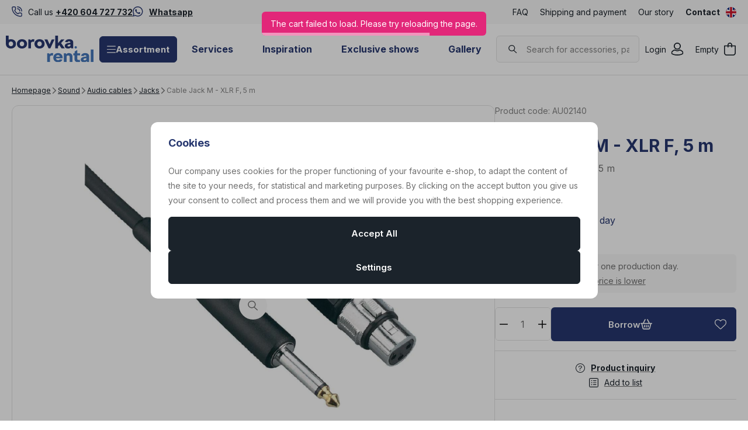

--- FILE ---
content_type: text/html; charset=UTF-8
request_url: https://www.borovkarental.com/cable-jack-m-xlr-f-5-m_z1304/
body_size: 34352
content:
<!DOCTYPE html>

<html class="no-js lang-en_GB" lang="en">
<head>
   <meta charset="utf-8">
         <meta name="author" content="Borovka Event s.r.o.">
   
   <meta name="web_author" content="wpj.cz">

         <meta name="description" content="Rental of Jack cables on the event - Prague, Ceske Budejovice, South Bohemia. Rental of a 5 m Jack cables - Jack M - XLR F, on the event. Ensuring the distribution of electricity and professional staff on the event.">
   
         <meta name="robots" content="index, follow">
   
   <meta name="viewport" content="width=device-width, initial-scale=1">

   <meta property="og:title" content="Rental of a 5 m cable Jack M - XLR F - AV rental company - BorovkaRental.com">
         <meta property="og:image" content="https://www.borovkarental.com/system-images/fb-share-image.png">
      <meta property="og:url" content="https://www.borovkarental.com/cable-jack-m-xlr-f-5-m_z1304/">
   <meta property="og:type" content="website">

         <title>Rental of a 5 m cable Jack M - XLR F - AV rental company - BorovkaRental.com</title>
   
             <link rel="preconnect" href="https://fonts.googleapis.com">
    <link rel="preconnect" href="https://fonts.gstatic.com" crossorigin>
    <link href="https://fonts.googleapis.com/css2?family=Inter:wght@100..900&display=swap" rel="stylesheet">
 
               <link rel="stylesheet" href="https://data.borovkarental.cz/web/build/4456.07d9b445.css"><link rel="stylesheet" href="https://data.borovkarental.cz/web/build/base.1f1b655b.css">
                     <link rel="stylesheet" href="https://data.borovkarental.cz/web/build/1128.af4a679d.css"><link rel="stylesheet" href="https://data.borovkarental.cz/web/build/5696.31d6cfe0.css"><link rel="stylesheet" href="https://data.borovkarental.cz/web/build/c-product.51a25b25.css">
                  
         <script type="wpj/sentryInit">{"shopName":"borovkarental","shopUrls":["https:\\\/\\\/www\\.borovkarental\\.com\\\/","https:\\\/\\\/data\\.borovkarental\\.cz\\\/"],"transaction":"KupShop\/ContentBundle\/Controller\/ProductController|productAction","isAdminUser":0,"monitoring":true,"smartyFallback":false}</script>
<script src="https://data.borovkarental.cz/web/build/runtime.6ee51fb9.js"></script><script src="https://data.borovkarental.cz/web/build/2072.10d0e452.js"></script><script src="https://data.borovkarental.cz/web/build/sentry.2a41f77c.js"></script>

   
         <script src="https://data.borovkarental.cz/web/build/2060.eec8e42c.js" defer></script><script src="https://data.borovkarental.cz/web/build/3096.02ccc639.js" defer></script><script src="https://data.borovkarental.cz/web/build/5464.2d383301.js" defer></script><script src="https://data.borovkarental.cz/web/build/2600.6ede68ee.js" defer></script><script src="https://data.borovkarental.cz/web/build/9032.cff3d1f2.js" defer></script><script src="https://data.borovkarental.cz/web/build/4120.ad6bed1c.js" defer></script><script src="https://data.borovkarental.cz/web/build/4456.69dc588d.js" defer></script><script src="https://data.borovkarental.cz/web/build/1036.2443dcd4.js" defer></script><script src="https://data.borovkarental.cz/web/build/base.0022e085.js" defer></script>
               <script src="https://data.borovkarental.cz/web/build/2960.30c92fa7.js" defer></script><script src="https://data.borovkarental.cz/web/build/1128.bfa08dbd.js" defer></script><script src="https://data.borovkarental.cz/web/build/c-product.3fbc1e16.js" defer></script>
         
                        <link rel="canonical" href="https://www.borovkarental.com/cable-jack-m-xlr-f-5-m_z1304/">
         
                                 
         <link rel="icon" type="image/svg+xml" href="/system-images/favicon.svg">
      <link rel="shortcut icon" href="/favicon.ico">
      <link rel="apple-touch-icon" sizes="180x180" href="/system-images/apple-touch-icon.png">
      <link rel="icon" type="image/png" sizes="96x96" href="/system-images/favicon-96x96.png">

               <link rel="manifest" href="/system-images/site.webmanifest" crossorigin="use-credentials">
      
               <meta name="theme-color" content="#ffffff">
         
   <link rel="search" href="/search/" type="text/html">

   <script>
   window.wpj = window.wpj || {};
   wpj.jsShop = wpj.jsShop || {events:[]};
   window.wpj.graphqlRoute = '/graphql';
   window.wpj.batchActionRoute = '/components_/batchAction';

   window.dataLayer = window.dataLayer || [];

   window.wpj.cookie_bar_send = true;
   wpj.getCookie = (sKey) => decodeURIComponent(
         document.cookie.replace(
               new RegExp(
                     '(?:(?:^|.*;)\\s*' +
                     encodeURIComponent(sKey).replace(/[\-\.\+\*]/g, '\\$&') +
                     '\\s*\\=\\s*([^;]*).*$)|^.*$'
               ),
               '$1'
         )
   ) || null;


   var consents = wpj.getCookie('cookie-bar')?.split(',');
   if (!(consents instanceof Array)){
      consents = [];
   }

   consents_fields = {
      ad_storage: consents.includes('ad_storage') ? 'granted' : 'denied',
      ad_user_data: consents.includes('ad_storage') ? 'granted' : 'denied',
      ad_personalization: consents.includes('ad_storage') ? 'granted' : 'denied',
      personalization_storage: consents.includes('personalization_and_functionality_storage') ? 'granted' : 'denied',
      functionality_storage: 'granted',
      analytics_storage: consents.includes('analytics_storage') ? 'granted' : 'denied',
   };

   dataLayer.push({
      'event': 'consent_default',
      'consents' : consents_fields
   });

   wpj.data = wpj.data || { };
   </script>
                     <!-- Google Tag Manager -->
         <script data-cookieconsent="ignore">(function(w,d,s,l,i) {w[l] = w[l] || [];w[l].push({'gtm.start': new Date().getTime(), event: 'gtm.js'});
               var f = d.getElementsByTagName(s)[0],j=d.createElement(s),dl=l != 'dataLayer' ? '&l=' + l : '';
               j.async = true;j.src='//www.googletagmanager.com/gtm.js?id=' + i + dl;f.parentNode.insertBefore(j, f);
            })(window, document, 'script', 'dataLayer','GTM-MKZL2ND');</script>
         <!-- End Google Tag Manager -->
         

         <meta name="google-site-verification" content="8idg5SllC_etaWKCTmdmCeBuHxFuwhX5MhgJkyMF8Nc">
   
   
   
         </head>
<body class=" unlogged ">

                  <div  data-controller="utils-gtm-script" class="c-utils-gtm-script" data-component="utils-gtm-script"></div>
         <!-- Google Tag Manager -->
         <noscript>
            <iframe src="//www.googletagmanager.com/ns.html?id=GTM-MKZL2ND" height="0" width="0" style="display:none;visibility:hidden"></iframe>
         </noscript>
         <!-- End Google Tag Manager -->
         


<div  data-controller="jsshop" class="c-jsshop" data-component="jsshop">
   <div id="js-shop-cart"></div>
   <div id="js-shop"></div>

    <script>
   wpj.jsShop = wpj.jsShop || { };

   wpj.jsShop.translations =  Object.assign(
       {
  "graphqlRoute": "\/graphql",
  "searchRoute": "\/search\/",
  "dataModalUrlUserMenu": "\/_modal\/userMenu",
  "dataModalUrlLogin": "\/_modal\/login",
  "userLoginText": "Login",
  "fetchErrorShopData": "The\u0020cart\u0020failed\u0020to\u0020load.\u0020Please\u0020try\u0020reloading\u0020the\u0020page.",
  "pridanoDoKosiku": "Added\u0020to\u0020cart",
  "prejitDoKosiku": "To\u0020cart",
  "fetchErrorCartUpdate": "Failed\u0020to\u0020update\u0020the\u0020cart.\u0020Please\u0020try\u0020again.",
  "cartEmptyText": "Empty",
  "cartText": "",
  "zpetKNakupu": "Back\u0020to\u0020shopping",
  "alsoboughtTitle": "You\u0020might\u0020also\u0020like",
  "today": "{'today'|translate:'datetime'}",
  "tomorrow": "{'tomorrow'|translate:'datetime'}",
  "compareRemove": "Remove\u0020from\u0020comparison",
  "compareAdd": "Add\u0020to\u0020comparison",
  "compareTitle": "List\u0020of\u0020products\u0020for\u0020comparison",
  "odebrat": "Remove",
  "pridat": "Add",
  "linkCompare": "/porovnani-produktu/",
  "aktivovat": "Activate",
  "vyberteLokaci": "Select\u0020location",
  "close": "Close",
  "zustatNaStrance": "Stay\u0020on\u0020page",
  "odebratZOblibenych": "Remove\u0020from\u0020favorites",
  "pridatMeziOblibene": "Add\u0020to\u0020favorites",
  "oblibeneUrl": "\/wishlist\/",
  "favoritesText": "",
  "favoritesTitle": "List\u0020of\u0020favorite\u0020products",
  "myAccount": "My\u0020account",
  "linkAccount": "\/account\/",
  "userIconModificatorB2B": "B2B",
  "userText": "",
  "linkLogin": "\/login\/",
  "inStoreTitle": "Availability",
  "inStoreAllProducts": "All\u0020product",
  "inStore": "In\u0020stock\u0020only",
  "inStoreSupplier": "In\u0020stock\u0020at\u0020supplier",
  "inStoreSeller": "In\u0020stock\u0020in\u0020store\u003A",
  "labels": "Campaigns",
  "price": "Price",
  "priceRange": "Price\u0020range",
  "producers": "Producers",
  "sections": "Sekce",
  "search": "Vyhledat",
  "searchInSection": "Search\u0020in\u0020category",
  "searchPlaceholder": "Name,\u0020code,\u0020parameter\u2026",
  "searchPlaceholderText": "Search\u0020by\u0020typing",
  "moreFiltersBtn": "More\u0020filters",
  "skladem": "",
  "není skladem": "",
  "pocetKs": "Number\u0020of\u0020pcs",
  "ks": "pcs",
  "zobrazitZbozi": "Show\u0020products",
  "kosik": "Cart",
  "zadneZbozi": "You\u0020have\u0020no\u0020items\u0020in\u0020your\u0020cart",
  "mezisoucet": "Subtotal",
  "savings": "You\u0020will\u0020save",
  "muzeteMitJiz": "You\u0020can\u0020have\u0020it\u0020as\u0020soon\u0020as",
  "securePayment": "Secure\u0020and\u0020fast\u0020online\u0020payment",
  "CartPoints": "V košíku je zboží za",
  "dopravuMateZdarma": "Free\u0020shipping",
  "kDopraveZbyva": "Remaining\u0020for\u0020free\u0020shipping",
  "hodnotaOd": "From",
  "hodnotaDo": "To",
  "sellers": "In\u002Dstore\u0020availability",
  "sellerLastPiece": "",
  "sellerInStore": "",
  "sellerMySeller": "My\u0020store",
  "sellerPickSeller": "Pick\u0020a\u0020store",
  "sellerOtherStoresAvailable": "Available\u0020at\u0020other\u0020stores",
  "cartPoints1": "V\u0020ko\u0161\u00EDku\u0020je\u0020zbo\u017E\u00ED\u0020za\u0020\u0024\u0020bod",
  "cartPoints2": "V\u0020ko\u0161\u00EDku\u0020je\u0020zbo\u017E\u00ED\u0020za\u0020\u0024\u0020body",
  "cartPoints5": "V\u0020ko\u0161\u00EDku\u0020je\u0020zbo\u017E\u00ED\u0020za\u0020\u0024\u0020bod\u016F",
  "cartContentHasChanged": "The\u0020contents\u0020of\u0020the\u0020basket\u0020have\u0020changed\u0020in\u0020the\u0020meantime",
  "filters.clear": "Zrušit filtry",
  "filters.showAllValues": "dalších",
  "itemAddedToCart": "Item\u0020added\u0020to\u0020cart",
  "confirmFilters": "Confirm",
  "clearFilters": "Clear\u0020filters",
  "codeCopiedToClipboard": "Code\u0020copied\u0020to\u0020clipboard",
  "codeAddedSuccessfully": "Code\u0020activated",
  "charges": "Includes\u0020extras",
  "priceZero": "Price\u0020on\u0020request",
  "autocomplete.showAllResults": "Show\u0020all\u0020results",
  "autocomplete.sections": "Categories",
  "autocomplete.products": "Products",
  "autocomplete.pages": "Pages",
  "autocomplete.producers": "Producers",
  "autocomplete.articles": "Articles",
  "autocomplete.favoriteSections": "Favourite\u0020categories",
  "autocomplete.favoriteProducts": "Favourite\u0020products",
  "autocomplete.favoriteProducers": "Favourite\u0020producers",
  "autocomplete.emptyResults": "We\u0020didn\u0027t\u0020find\u0020anything",
  "login": "jsShop.login",
  "withoutVatLabel": "bez\u0020DPH"
}
,
       {}
,
   )

   </script>

</div>

         
         <header  class="c-header" data-component="header">
                  <div  class="c-header-topbar" data-component="header-topbar">
   <div class="container">
         <div  class=" c-editablecontent" data-component="editablecontent">
                                       <div class="wpj-b-row" style="--lc:24"><div class="wpj-b-col align-self-start" style="--cw:12" data-blocek-col="true"><div class="w-media align-items-center"><div class="w-media-img"><svg width="25" height="25" viewBox="0 0 25 25" fill="none" xmlns="http://www.w3.org/2000/svg" style="font-size:6px">
<path d="M6.875 0C7.73695 0 8.56336 0.342655 9.17285 0.952148C9.78234 1.56164 10.125 2.38805 10.125 3.25V6.625C10.125 7.1294 10.0077 7.62695 9.78223 8.07812C9.55664 8.52929 9.22869 8.92191 8.8252 9.22461L8.30273 9.61621C8.28105 9.63361 8.26619 9.65843 8.25977 9.68555C8.25346 9.71245 8.25618 9.74052 8.26758 9.76562L8.54785 10.3066C10.0019 12.9756 12.2482 15.1343 14.9834 16.4814C15.0079 16.4915 15.0347 16.4947 15.0605 16.4883C15.0881 16.4814 15.1127 16.465 15.1299 16.4424L15.1309 16.4414L15.5303 15.918C15.8323 15.5176 16.2232 15.1921 16.6719 14.9678C17.1231 14.7423 17.6206 14.625 18.125 14.625H21.5C22.362 14.625 23.1884 14.9677 23.7979 15.5771C24.4073 16.1866 24.75 17.013 24.75 17.875V21.25C24.75 22.112 24.4073 22.9384 23.7979 23.5479C23.1884 24.1573 22.362 24.5 21.5 24.5C15.8642 24.5 10.4588 22.2615 6.47363 18.2764C2.48849 14.2912 0.25 8.88585 0.25 3.25C0.25 2.38805 0.592655 1.56164 1.20215 0.952148C1.81164 0.342655 2.63805 0 3.5 0H6.875ZM3.5 2C3.16848 2 2.85063 2.13179 2.61621 2.36621C2.38179 2.60063 2.25 2.91848 2.25 3.25C2.25 8.35542 4.2786 13.2513 7.88867 16.8613C11.4987 20.4714 16.3946 22.5 21.5 22.5C21.8315 22.5 22.1494 22.3682 22.3838 22.1338C22.6182 21.8994 22.75 21.5815 22.75 21.25V17.875C22.75 17.5435 22.6182 17.2256 22.3838 16.9912C22.1494 16.7568 21.8315 16.625 21.5 16.625H18.125C17.9311 16.625 17.7399 16.6702 17.5664 16.7568C17.3928 16.8436 17.2414 16.9698 17.125 17.125L17.1201 17.1318L16.7207 17.6533C16.4282 18.0375 16.0143 18.3116 15.5459 18.4287C15.0774 18.5457 14.5824 18.4994 14.1436 18.2979C14.1358 18.2943 14.1278 18.2909 14.1201 18.2871C10.797 16.6561 8.10778 13.9695 6.47266 10.6484L6.4707 10.6455C6.25566 10.2044 6.20045 9.70216 6.31348 9.22461C6.42658 8.747 6.7017 8.32327 7.0918 8.02539L7.09863 8.01953L7.625 7.625L7.73535 7.53125C7.84043 7.4315 7.92804 7.31384 7.99316 7.18359C8.07982 7.01013 8.125 6.81891 8.125 6.625V3.25C8.125 2.91848 7.99321 2.60063 7.75879 2.36621C7.55378 2.1612 7.28501 2.03436 6.99902 2.00586L6.875 2H3.5ZM13.625 4.5C15.3821 4.5 17.0671 5.198 18.3096 6.44043C19.552 7.68286 20.25 9.36794 20.25 11.125C20.25 11.6773 19.8023 12.125 19.25 12.125C18.6977 12.125 18.25 11.6773 18.25 11.125C18.25 9.89837 17.7629 8.72185 16.8955 7.85449C16.0282 6.98714 14.8516 6.5 13.625 6.5C13.0727 6.5 12.625 6.05228 12.625 5.5C12.625 4.94772 13.0727 4.5 13.625 4.5ZM13.625 0C16.5755 0 19.4049 1.17245 21.4912 3.25879C23.5776 5.34513 24.75 8.17447 24.75 11.125C24.75 11.6773 24.3023 12.125 23.75 12.125C23.1977 12.125 22.75 11.6773 22.75 11.125C22.75 8.7049 21.7884 6.38412 20.0771 4.67285C18.3659 2.96158 16.0451 2 13.625 2C13.0727 2 12.625 1.55228 12.625 1C12.625 0.447715 13.0727 0 13.625 0Z" fill="#26376F"></path>
</svg>
</div><div class="w-media-body"><div class="w-text"><p>Call us <a data-id="+420604727732" data-type="phone" href="tel:+420604727732"><strong>+420 604 727 732</strong></a></p>
</div></div></div></div><div class="wpj-b-col align-self-start" style="--cw:12" data-blocek-col="true"><div class="w-media align-items-center"><div class="w-media-img"><svg xmlns="http://www.w3.org/2000/svg" fill="none" viewBox="0 0 26 26" height="26" width="26" style="font-size:6px">
<path fill="#26376F" d="M21.4256 3.66188C19.0687 1.29938 15.93 0 12.5944 0C5.70937 0 0.106875 5.6025 0.106875 12.4875C0.106875 14.6869 0.680625 16.8356 1.77187 18.7312L0 25.2L6.62062 23.4619C8.44312 24.4575 10.4962 24.9806 12.5887 24.9806H12.5944C19.4737 24.9806 25.2 19.3781 25.2 12.4931C25.2 9.1575 23.7825 6.02438 21.4256 3.66188ZM12.5944 22.8769C10.7269 22.8769 8.89875 22.3762 7.30687 21.4312L6.93 21.2062L3.00375 22.2356L4.05 18.405L3.8025 18.0113C2.76188 16.3575 2.21625 14.4506 2.21625 12.4875C2.21625 6.76687 6.87375 2.10937 12.6 2.10937C15.3731 2.10937 17.9775 3.18938 19.935 5.1525C21.8925 7.11563 23.0962 9.72 23.0906 12.4931C23.0906 18.2194 18.315 22.8769 12.5944 22.8769ZM18.2869 15.1031C17.9775 14.9456 16.4419 14.1919 16.155 14.0906C15.8681 13.9837 15.66 13.9331 15.4519 14.2481C15.2438 14.5631 14.6475 15.2606 14.4619 15.4744C14.2819 15.6825 14.0962 15.7106 13.7869 15.5531C11.9531 14.6362 10.7494 13.9162 9.54 11.8406C9.21938 11.2894 9.86062 11.3288 10.4569 10.1363C10.5581 9.92813 10.5075 9.74812 10.4287 9.59062C10.35 9.43312 9.72562 7.8975 9.46687 7.27312C9.21375 6.66562 8.955 6.75 8.76375 6.73875C8.58375 6.7275 8.37562 6.7275 8.1675 6.7275C7.95937 6.7275 7.62187 6.80625 7.335 7.11562C7.04812 7.43062 6.24375 8.18437 6.24375 9.72C6.24375 11.2556 7.36313 12.7406 7.515 12.9488C7.6725 13.1569 9.71437 16.3069 12.8475 17.6625C14.8275 18.5175 15.6037 18.5906 16.5937 18.4444C17.1956 18.3544 18.4387 17.6906 18.6975 16.9594C18.9562 16.2281 18.9562 15.6037 18.8775 15.4744C18.8044 15.3337 18.5962 15.255 18.2869 15.1031Z"></path>
</svg>
</div><div class="w-media-body"><div class="w-text"><p><a data-type="external" href="https://wa.me/420604727732"><strong>Whatsapp</strong></a></p>
</div></div></div></div></div>
                  </div>

               <div class="e-header-menu-wrapper">
                  <div  class="theme-light c-header-menu" data-component="header-menu">
         <ul>
                                    <li class="item-9">
                  <a href="/caste-otazky_p9.html"                      title="FAQ">FAQ</a>
               </li>
                                                <li class="item-66">
                  <a href="/transport/"                      title="Shipping and payment">Shipping and payment</a>
               </li>
                                                <li class="item-15">
                  <a href="/nas-pribeh_p15.html"                      title="Our story">Our story</a>
               </li>
                                                <li class="item-68">
                  <a href="/contact"                      title="Contact">Contact</a>
               </li>
                           </ul>
   </div>

                  <div  class="c-switcher-language-trigger" data-component="switcher-language-trigger">
   <a role="button" tabindex="0"
      data-wpj-modal="/_modal/switcher-language?show_flag=1">
               <span class="flag">
            <img src="/common/static/images/flags/en.svg" loading="lazy" alt="en">
         </span>

                  </a>
</div>

               </div>
               </div>
</div>
               <div class="container">
                     <a class="c-logo" href="/">
               <img src="/system-images/logo.svg" alt="" class="img-responsive">
            </a>

            <div class="e-header-sections-wrapper">
                              <div class="e-header-sections-trigger">
                  <a href="/products/" class="btn btn-sm btn-ctr">
                     <svg width="15.75" height="12.375" viewBox="0 0 15.75 12.375" fill="currentColor" class="c-icon" aria-hidden="true"><path d="M0-12.937A.562.562,0,0,1,.563-13.5H15.188a.563.563,0,0,1,.563.563.563.563,0,0,1-.562.563H.563A.562.562,0,0,1,0-12.937ZM0-7.312a.563.563,0,0,1,.563-.562H15.188a.564.564,0,0,1,.563.563.564.564,0,0,1-.562.563H.563A.563.563,0,0,1,0-7.312ZM15.188-1.125H.563A.563.563,0,0,1,0-1.687.563.563,0,0,1,.563-2.25H15.188a.564.564,0,0,1,.563.563A.564.564,0,0,1,15.188-1.125Z" transform="translate(0 13.5)"></path></svg>
                     Assortment
                  </a>
                  <div class="e-header-sections">
                     <div  data-controller="header-sections" class="c-header-sections" data-component="header-sections">
   <div class="container">
                                 <div class="e-header-sections-inner">
                                                                                                      <div  class="c-section-subcategories-item" data-component="section-subcategories-item">
      <a href="/party-tents-and-floors-rental_k115/" class="item" title="Party tents and floors - rental">
                     
<picture  class="c-picture image" data-component="picture">
                  <img src="https://data.borovkarental.cz/photo/subsections/115/party-tents-and-floors-rental.desktop?1765366126" class="img-responsive" width="54" height="54"
              alt="Image Tents and floors"               >
            </picture>

                  <div class="title">
            <h2 class="heading-reset">Tents and floors</h2>
         </div>
      </a>
   </div>

                                                                                                                                       <div  class="c-section-subcategories-item" data-component="section-subcategories-item">
      <a href="/inventory_k145/" class="item" title="Inventory">
                     
<picture  class="c-picture image" data-component="picture">
                  <img src="https://data.borovkarental.cz/photo/subsections/145/inventory.desktop?1765366162" class="img-responsive" width="54" height="54"
              alt="Image Inventory"               >
            </picture>

                  <div class="title">
            <h2 class="heading-reset">Inventory</h2>
         </div>
      </a>
   </div>

                                                                                                                                       <div  class="c-section-subcategories-item" data-component="section-subcategories-item">
      <a href="/sound_k11/" class="item" title="Sound">
                     
<picture  class="c-picture image" data-component="picture">
                  <img src="https://data.borovkarental.cz/photo/subsections/11/sound.desktop?1768394964" class="img-responsive" width="54" height="54"
              alt="Image Sound"               >
            </picture>

                  <div class="title">
            <h2 class="heading-reset">Sound</h2>
         </div>
      </a>
   </div>

                                                                                                                                       <div  class="c-section-subcategories-item" data-component="section-subcategories-item">
      <a href="/videotechnology_k45/" class="item" title="Videotechnology">
                     
<picture  class="c-picture image" data-component="picture">
                  <img src="https://data.borovkarental.cz/photo/subsections/45/videotechnology.desktop?1767361884" class="img-responsive" width="54" height="54"
              alt="Image Video"               >
            </picture>

                  <div class="title">
            <h2 class="heading-reset">Video</h2>
         </div>
      </a>
   </div>

                                                                                                                                       <div  class="c-section-subcategories-item" data-component="section-subcategories-item">
      <a href="/lights_k29/" class="item" title="Lights">
                     
<picture  class="c-picture image" data-component="picture">
                  <img src="https://data.borovkarental.cz/photo/subsections/29/lights.desktop?1767762922" class="img-responsive" width="54" height="54"
              alt="Image Lights"               >
            </picture>

                  <div class="title">
            <h2 class="heading-reset">Lights</h2>
         </div>
      </a>
   </div>

                                                                                                                                       <div  class="c-section-subcategories-item" data-component="section-subcategories-item">
      <a href="/stage-technique_k91/" class="item" title="Stage technique">
                     
<picture  class="c-picture image" data-component="picture">
                  <img src="https://data.borovkarental.cz/photo/subsections/91/stage-technique.desktop?1638188912" class="img-responsive" width="54" height="54"
              alt="Image Stage technique"               >
            </picture>

                  <div class="title">
            <h2 class="heading-reset">Stage technique</h2>
         </div>
      </a>
   </div>

                                                                                                                                       <div  class="c-section-subcategories-item" data-component="section-subcategories-item">
      <a href="/roofing-and-aluminum-structures_k83/" class="item" title="Roofing and aluminum structures">
                     
<picture  class="c-picture image" data-component="picture">
                  <img src="https://data.borovkarental.cz/photo/subsections/83/roofing-and-aluminum-structures.desktop?1765366278" class="img-responsive" width="54" height="54"
              alt="Image Roofing and aluminum structures"               >
            </picture>

                  <div class="title">
            <h2 class="heading-reset">Roofing and aluminum structures</h2>
         </div>
      </a>
   </div>

                                                                                                                                       <div  class="c-section-subcategories-item" data-component="section-subcategories-item">
      <a href="/exclusive-shows_k245/" class="item" title="Exclusive Shows">
                     
<picture  class="c-picture image" data-component="picture">
                  <img src="https://data.borovkarental.cz/photo/subsections/245/exclusive-shows.desktop?1765973673" class="img-responsive" width="54" height="54"
              alt="Image Exclusive Shows"               >
            </picture>

                  <div class="title">
            <h2 class="heading-reset">Exclusive Shows</h2>
         </div>
      </a>
   </div>

                                                                                                                                       <div  class="c-section-subcategories-item" data-component="section-subcategories-item">
      <a href="/special-effects_k173/" class="item" title="Special Effects">
                     
<picture  class="c-picture image" data-component="picture">
                  <img src="https://data.borovkarental.cz/photo/subsections/173/special-effects.desktop?1765399652" class="img-responsive" width="54" height="54"
              alt="Image Special Effects"               >
            </picture>

                  <div class="title">
            <h2 class="heading-reset">Special Effects</h2>
         </div>
      </a>
   </div>

                                                                                                                                       <div  class="c-section-subcategories-item" data-component="section-subcategories-item">
      <a href="/electricity-distribution_k182/" class="item" title="Electricity distribution">
                     
<picture  class="c-picture image" data-component="picture">
                  <img src="https://data.borovkarental.cz/photo/subsections/182/electricity-distribution.desktop?1765366311" class="img-responsive" width="54" height="54"
              alt="Image Electricity distribution"               >
            </picture>

                  <div class="title">
            <h2 class="heading-reset">Electricity distribution</h2>
         </div>
      </a>
   </div>

                                                                                                                                       <div  class="c-section-subcategories-item" data-component="section-subcategories-item">
      <a href="/communication_k246/" class="item" title="Communication">
                     
<picture  class="c-picture image" data-component="picture">
                  <img src="https://data.borovkarental.cz/photo/subsections/246/communication.desktop?1767645424" class="img-responsive" width="54" height="54"
              alt="Image Communication"               >
            </picture>

                  <div class="title">
            <h2 class="heading-reset">Communication</h2>
         </div>
      </a>
   </div>

                                                                                                                                       <div  class="c-section-subcategories-item" data-component="section-subcategories-item">
      <a href="/service_k224/" class="item" title="Service">
                     
<picture  class="c-picture image" data-component="picture">
                  <img src="https://data.borovkarental.cz/photo/subsections/224/service.desktop?1638188912" class="img-responsive" width="54" height="54"
              alt="Image Service"               >
            </picture>

                  <div class="title">
            <h2 class="heading-reset">Service</h2>
         </div>
      </a>
   </div>

                                                                                                                                       <div  class="c-section-subcategories-item" data-component="section-subcategories-item">
      <a href="/online-stream_k576/" class="item" title="Online stream">
                     
<picture  class="c-picture image" data-component="picture">
                  <img src="https://data.borovkarental.cz/photo/subsections/576/online-stream.desktop?1638188912" class="img-responsive" width="54" height="54"
              alt="Image Online conferencing and streaming"               >
            </picture>

                  <div class="title">
            <h2 class="heading-reset">Online conferencing and streaming</h2>
         </div>
      </a>
   </div>

                                                                                          </div>
                           </div>
   </div>
                  </div>
               </div>
               <div class="e-header-sections-overlay"></div>
            </div>
            <div  class="theme-dark c-header-menu" data-component="header-menu">
         <ul>
                                    <li class="item-14">
                  <a href="/sluzby_p14.html"                      title="Services">Services</a>
               </li>
                                                <li class="item-69">
                  <a href="/inspiration/"                      title="Inspiration">Inspiration</a>
               </li>
                                                <li class="item-32">
                  <a href="/exclusive-shows_k245/"                      title="Exclusive shows">Exclusive shows</a>
               </li>
                                                <li class="item-61">
                  <a href="/gallery"                      title="Gallery">Gallery</a>
               </li>
                           </ul>
   </div>

            <div  data-controller="header-search" class="c-header-search" data-component="header-search" data-header-search-target="search">
   <div  class="c-header-icon-search c-header-icon" data-component="header-icon" data-action="click->header-search#showSearch">
   <a class=""
          href="/search/"         title="" aria-label=""
         >
      <span class="icon">
         <svg width="19" height="18" viewBox="0 0 19 18" fill="currentColor" class="c-icon" aria-hidden="true"><path d="M7.27734 0.25C11.124 0.250093 14.3047 3.23124 14.3047 6.9834C14.3047 8.77179 13.58 10.3833 12.4072 11.582L17.7783 16.4443C18.085 16.7223 18.1086 17.1959 17.8311 17.5029C17.5531 17.81 17.0786 17.8336 16.7715 17.5557L11.2354 12.5439C10.1039 13.284 8.73941 13.7168 7.27734 13.7168C3.43063 13.7168 0.250006 10.7356 0.25 6.9834C0.25 3.23118 3.43063 0.25 7.27734 0.25ZM7.27734 1.75C4.19049 1.75 1.75 4.12655 1.75 6.9834C1.75001 9.84024 4.1905 12.2168 7.27734 12.2168C10.3641 12.2167 12.8047 9.84019 12.8047 6.9834C12.8047 4.1266 10.3641 1.75009 7.27734 1.75Z" fill="#26376F"></path></svg>
      </span>
      <span class="text"></span>
   </a>
</div>


   <div class="search-inner">
      <div class="responsive-header">
         <p class="title-default">Search</p>
         <button type="button" class="btn btn-reset" title="Close search"
                 aria-label="Close search" data-action="click->header-search#hideSearch">
            <svg width="15.751" height="15.751" viewBox="0 0 15.751 15.751" fill="currentColor" class="c-icon" aria-hidden="true"><path d="M14.79-14.46a.561.561,0,0,1,.795,0,.559.559,0,0,1,0,.8L8.67-6.75,15.585.165A.562.562,0,0,1,14.79.96L7.875-5.955.96.96a.562.562,0,0,1-.8-.795L7.08-6.75.165-13.665a.562.562,0,0,1,0-.8.562.562,0,0,1,.8,0L7.875-7.545Z" transform="translate(0 14.625)"></path></svg>
         </button>
      </div>
      <div class="form-wrapper">
         <form method="get" action="/search/" role="search" aria-label="Search">
            <svg width="19" height="18" viewBox="0 0 19 18" fill="currentColor" class="c-icon" aria-hidden="true"><path d="M7.27734 0.25C11.124 0.250093 14.3047 3.23124 14.3047 6.9834C14.3047 8.77179 13.58 10.3833 12.4072 11.582L17.7783 16.4443C18.085 16.7223 18.1086 17.1959 17.8311 17.5029C17.5531 17.81 17.0786 17.8336 16.7715 17.5557L11.2354 12.5439C10.1039 13.284 8.73941 13.7168 7.27734 13.7168C3.43063 13.7168 0.250006 10.7356 0.25 6.9834C0.25 3.23118 3.43063 0.25 7.27734 0.25ZM7.27734 1.75C4.19049 1.75 1.75 4.12655 1.75 6.9834C1.75001 9.84024 4.1905 12.2168 7.27734 12.2168C10.3641 12.2167 12.8047 9.84019 12.8047 6.9834C12.8047 4.1266 10.3641 1.75009 7.27734 1.75Z" fill="#26376F"></path></svg>
            <input type="text" name="search" value="" maxlength="100" class="form-control"
                   placeholder="Search for accessories, parts, brands..."
                   aria-label="Search for accessories, parts, brands..."
                   autocomplete="off" data-header-search-target="input">
            <button type="button" class="btn btn-reset btn-clear" title="Clear search term"
                    aria-label="Clear search term" data-header-search-target="clearButton"
                  data-action="click->header-search#clearSearch">
               <svg width="15.751" height="15.751" viewBox="0 0 15.751 15.751" fill="currentColor" class="c-icon" aria-hidden="true"><path d="M14.79-14.46a.561.561,0,0,1,.795,0,.559.559,0,0,1,0,.8L8.67-6.75,15.585.165A.562.562,0,0,1,14.79.96L7.875-5.955.96.96a.562.562,0,0,1-.8-.795L7.08-6.75.165-13.665a.562.562,0,0,1,0-.8.562.562,0,0,1,.8,0L7.875-7.545Z" transform="translate(0 14.625)"></path></svg>
            </button>
            <button name="submit" type="submit" value="Search"
                    class="btn btn-reset"
                    aria-label="Search">
               <svg width="19" height="18" viewBox="0 0 19 18" fill="currentColor" class="c-icon" aria-hidden="true"><path d="M7.27734 0.25C11.124 0.250093 14.3047 3.23124 14.3047 6.9834C14.3047 8.77179 13.58 10.3833 12.4072 11.582L17.7783 16.4443C18.085 16.7223 18.1086 17.1959 17.8311 17.5029C17.5531 17.81 17.0786 17.8336 16.7715 17.5557L11.2354 12.5439C10.1039 13.284 8.73941 13.7168 7.27734 13.7168C3.43063 13.7168 0.250006 10.7356 0.25 6.9834C0.25 3.23118 3.43063 0.25 7.27734 0.25ZM7.27734 1.75C4.19049 1.75 1.75 4.12655 1.75 6.9834C1.75001 9.84024 4.1905 12.2168 7.27734 12.2168C10.3641 12.2167 12.8047 9.84019 12.8047 6.9834C12.8047 4.1266 10.3641 1.75009 7.27734 1.75Z" fill="#26376F"></path></svg>
               <span>Search</span>
            </button>
         </form>
      </div>
   </div>
</div>


            <div  class="c-header-icons" data-component="header-icons">
   <div  class="c-header-icon-user c-header-icon" data-component="header-icon" id="js-shop-user">
   <a class=""
          role="button" tabindex="0"         title="My account" aria-label="My account"
         >
      <span class="icon">
         <svg width="21" height="22" viewBox="0 0 21 22" fill="currentColor" class="c-icon" aria-hidden="true"><g clip-path="url(#clip0_764_152)"><path d="M10.52 22C6.30601 22 2.47235 20.9044 0.270257 19.0785C0.0800758 18.9206 -0.0200195 18.6936 -0.0200195 18.4666V17.8843C-0.0200195 16.5321 0.650619 15.1503 1.88179 13.9955C3.02288 12.9098 4.57436 12.1104 6.36606 11.6662L6.56625 11.6465C6.77645 11.6465 6.97664 11.7254 7.1368 11.8834C7.57722 12.2387 8.10772 12.5446 8.69828 12.742C9.25882 12.9493 9.8694 13.0579 10.51 13.0579C11.1206 13.0579 11.7512 12.9493 12.3317 12.742C12.9223 12.5348 13.4528 12.2288 13.9233 11.834C14.0934 11.7057 14.2736 11.6465 14.4538 11.6465L14.674 11.6761C16.4357 12.1104 17.9871 12.9098 19.1382 13.9955C20.3694 15.1503 21.04 16.5321 21.04 17.8941V18.4764C21.04 18.7232 20.9199 18.9601 20.7097 19.118C18.5276 20.9143 14.714 22 10.52 22ZM1.61153 18.0718C3.5734 19.5227 6.87655 20.3813 10.52 20.3813C14.1535 20.3813 17.4366 19.5227 19.3885 18.0718V17.8645C19.3885 16.9664 18.878 15.9794 17.9971 15.1503C17.1263 14.3311 15.9652 13.6994 14.6239 13.3244C14.0834 13.7192 13.4929 14.035 12.8723 14.2521C12.1115 14.5186 11.3208 14.6568 10.5 14.6568C9.68923 14.6568 8.88847 14.5186 8.13775 14.2521C7.50715 14.0251 6.91659 13.7192 6.38608 13.3244C5.03479 13.7192 3.87369 14.341 3.01287 15.1503C2.11201 15.9991 1.62154 16.9565 1.62154 17.8744L1.61153 17.8843V18.0718Z" fill="#12110B"></path><path d="M0.450439 18.4567V17.8744C0.450439 16.6703 1.06102 15.397 2.20211 14.3212C3.21307 13.354 4.66445 12.5545 6.47618 12.1104C6.58628 12.0808 6.7064 12.1104 6.79648 12.1992C7.30697 12.6137 7.88752 12.9493 8.52813 13.1763C9.13871 13.4033 9.80935 13.5119 10.5 13.5119C11.1907 13.5119 11.8713 13.3934 12.4819 13.1763C13.1225 12.9493 13.7131 12.6137 14.2236 12.1893C14.3136 12.1202 14.4237 12.0906 14.5238 12.1202C16.3256 12.5644 17.7669 13.3638 18.7979 14.3311C19.939 15.4069 20.5496 16.6703 20.5496 17.8843V18.4666C20.5496 18.5751 20.4895 18.6738 20.4094 18.7429C18.1573 20.6083 14.3337 21.5361 10.52 21.5361C6.7064 21.5361 2.8227 20.5886 0.580563 18.7232C0.500487 18.6442 0.450439 18.5554 0.450439 18.4567ZM1.13109 17.8744V18.3087C3.27313 20.0063 6.89658 20.8551 10.52 20.8551C14.1435 20.8551 17.7369 20.0063 19.8689 18.3087V17.8744C19.8689 16.8578 19.3184 15.7524 18.3275 14.8147C17.4166 13.956 16.1354 13.2257 14.5238 12.8111C13.9733 13.2355 13.3727 13.581 12.7121 13.808C12.0215 14.0547 11.2707 14.183 10.5 14.183C9.72928 14.183 8.98857 14.0547 8.29791 13.808C7.63728 13.5711 7.0267 13.2355 6.48619 12.8111C4.87465 13.2355 3.59343 13.956 2.68257 14.8147C1.68161 15.7524 1.1411 16.8479 1.13109 17.8744Z" fill="#1B232B"></path><path d="M10.5 11.8044C8.91848 11.8044 7.41705 11.1925 6.26595 10.087C5.13487 8.97174 4.51428 7.48138 4.51428 5.9022C4.51428 4.33288 5.13487 2.8524 6.26595 1.72723C7.38702 0.611934 8.89846 0 10.5 0C12.0915 0 13.5929 0.611934 14.734 1.72723C15.8751 2.8524 16.4957 4.33288 16.4957 5.9022C16.4957 7.47151 15.8751 8.952 14.734 10.0772C13.6129 11.1925 12.1015 11.8044 10.5 11.8044ZM10.5 1.60879C9.34889 1.60879 8.24784 2.05294 7.41705 2.87214C6.59626 3.68147 6.14584 4.76716 6.14584 5.9022C6.14584 7.03724 6.59627 8.12292 7.42706 8.94213C8.24784 9.75146 9.33888 10.1956 10.51 10.1956C11.6611 10.1956 12.7621 9.75146 13.5929 8.93226C14.4137 8.12292 14.8641 7.04711 14.8641 5.89233C14.8641 4.75729 14.4137 3.6716 13.5829 2.8524C12.7521 2.05294 11.6511 1.60879 10.5 1.60879Z" fill="#12110B"></path><path d="M10.5 0.473755C12.0214 0.473755 13.4028 1.08569 14.4037 2.06281C15.4047 3.0498 16.0253 4.40197 16.0253 5.91207C16.0253 7.42216 15.4047 8.76447 14.4037 9.76133C13.4028 10.7483 12.0415 11.3504 10.5 11.3504C8.95853 11.3504 7.60724 10.7384 6.59628 9.76133C5.59532 8.77434 4.98474 7.42216 4.98474 5.91207C4.98474 4.40197 5.60533 3.0498 6.59628 2.06281C7.59723 1.07582 8.97854 0.473755 10.5 0.473755ZM13.9233 2.52669C13.0424 1.66801 11.8413 1.12517 10.5 1.12517C9.15872 1.12517 7.95757 1.66801 7.07673 2.52669C6.2059 3.40511 5.66539 4.57963 5.66539 5.9022C5.66539 7.22476 6.2059 8.40915 7.07673 9.2777C7.94756 10.1364 9.15872 10.6792 10.5 10.6792C11.8413 10.6792 13.0424 10.1364 13.9233 9.2777C14.7941 8.41902 15.3446 7.22476 15.3446 5.9022C15.3446 4.57963 14.7941 3.40511 13.9233 2.52669Z" fill="#1B232B"></path></g><defs><clipPath id="clip0_764_152"><rect width="21" height="22" fill="white"></rect></clipPath></defs></svg>
      </span>
      <span class="text">Login</span>
   </a>
</div>

               <div  class="c-header-icon-cart c-header-icon" data-component="header-icon" id="js-shop-cart-info">
   <a class=""
          role="button" tabindex="0"         title="To cart" aria-label="To cart"
         >
      <span class="icon">
         <svg width="22" height="22" viewBox="0 0 22 22" fill="currentColor" class="c-icon" aria-hidden="true"><g clip-path="url(#clip0_764_159)"><path d="M5.44498 22C3.05248 22 1.09998 20.0567 1.09998 17.655V5.5275C1.09998 5.10583 1.43914 4.76666 1.86081 4.76666H20.13C20.5516 4.76666 20.8908 5.10583 20.8908 5.5275V17.6642C20.8908 20.0567 18.9475 22.0092 16.5458 22.0092H5.44498V22ZM2.61248 17.655C2.61248 19.2133 3.87748 20.4875 5.44498 20.4875H16.555C18.1133 20.4875 19.3875 19.2225 19.3875 17.655V6.28833H2.61248V17.655Z" fill="#1D1D1B"></path><path d="M16.555 21.7342H5.44501C3.19918 21.7342 1.36584 19.9008 1.36584 17.655V5.52749C1.36584 5.25249 1.58584 5.03249 1.86084 5.03249H20.13C20.405 5.03249 20.625 5.25249 20.625 5.52749V17.6642C20.6342 19.9008 18.8008 21.7342 16.555 21.7342ZM2.35584 6.02249V17.6642C2.35584 19.3692 3.74001 20.7625 5.45418 20.7625H16.5642C18.2692 20.7625 19.6625 19.3783 19.6625 17.6642V6.02249H2.35584Z" fill="#1B232B"></path><path d="M14.2266 8.31417C13.8049 8.31417 13.4658 7.975 13.4658 7.55333V3.97833C13.4658 2.62167 12.3566 1.5125 10.9999 1.5125C9.64327 1.5125 8.53411 2.62167 8.53411 3.97833V7.55333C8.53411 7.975 8.19494 8.31417 7.77327 8.31417C7.36077 8.31417 7.02161 7.975 7.02161 7.55333V3.97833C7.02161 1.7875 8.80911 0 10.9999 0C13.1908 0 14.9783 1.7875 14.9783 3.97833V7.55333C14.9783 7.975 14.6391 8.31417 14.2266 8.31417Z" fill="#1D1D1B"></path><path d="M14.2266 8.04833C13.9516 8.04833 13.7316 7.82833 13.7316 7.55333V3.97833C13.7316 2.475 12.5033 1.24666 11 1.24666C9.49664 1.24666 8.26831 2.475 8.26831 3.97833V7.55333C8.26831 7.82833 8.04831 8.04833 7.77331 8.04833C7.50748 8.04833 7.28748 7.82833 7.28748 7.55333V3.97833C7.28748 1.925 8.94664 0.265831 11 0.265831C13.0533 0.265831 14.7125 1.925 14.7125 3.97833V7.55333C14.7125 7.82833 14.4925 8.04833 14.2266 8.04833Z" fill="#1B232B"></path></g><defs><clipPath id="clip0_764_159"><rect width="22" height="22" fill="white"></rect></clipPath></defs></svg>
      </span>
      <span class="text">Empty</span>
   </a>
</div>

               
<button  class="c-header-responsivemenu" data-component="header-responsivemenu"
      type="button"
      title="Open navigation menu"
      aria-label="Open navigation menu"
      onclick="window.wpj.mobilemenu.open()">
            <svg width="15.75" height="12.375" viewBox="0 0 15.75 12.375" fill="currentColor" class="c-icon" aria-hidden="true"><path d="M0-12.937A.562.562,0,0,1,.563-13.5H15.188a.563.563,0,0,1,.563.563.563.563,0,0,1-.562.563H.563A.562.562,0,0,1,0-12.937ZM0-7.312a.563.563,0,0,1,.563-.562H15.188a.564.564,0,0,1,.563.563.564.564,0,0,1-.562.563H.563A.563.563,0,0,1,0-7.312ZM15.188-1.125H.563A.563.563,0,0,1,0-1.687.563.563,0,0,1,.563-2.25H15.188a.564.564,0,0,1,.563.563A.564.564,0,0,1,15.188-1.125Z" transform="translate(0 13.5)"></path></svg>
   </button>
<div id="js-menu"></div>
<script>
   wpj.mobilemenu = {
      config: {
         endpoint: "/graphql",
         additionalMenu: "menu_responsive",
         itemAdditionalContent: false,
         itemAdditionalContentSide: false,
         showSubSectionTitle: false,
         printShortName: false,
         itemShowAllIcon: false,
         itemShowAllWithCategoryName: false,
         itemBackWithCategoryName: false,
         shouldCloseOnOutsideClick: true,
         // {if !empty($activeCategory.category)}
         // activeSection: {($activeCategory.category.visibleChildren->isEmpty())
         //          ? ($activeCategory.category.parent) ? $activeCategory.category.parent.id : 'null'
         //          : $activeCategory.category.id
         // },
         // activeSectionParents: {$activeCategory.category.parents|array_keys|json_encode},
         // {/if}
      },
      translations: {
         back: "Back",
         allInSection: "Everything in the category",
         close: "Close",
      }
   }

   if (typeof wpj.mobilemenu?.open === 'undefined') {
            wpj.mobilemenu.open = function ()  {
         wpj.jsShop.events.push(() => {
            wpj.mobilemenu.open();
         });
      }
   }
</script>

            </div>
               </div>
         </header>
   
         <div  class="c-breadcrumbs" data-component="breadcrumbs">
   <nav class="container" aria-label="Breadcrumbs">
      <ol>
                                                            <li class="item-3">
                                    <a href="/" title="Back to Homepage"><span>Homepage</span></a>
               </li>
                                                               <li class="item-2">
                                       <svg width="10" height="16" viewBox="0 0 10 16" fill="currentColor" class="c-icon" aria-hidden="true"><path d="M2.6875 1.28125L9.40625 8L8.6875 8.6875L2.6875 14.6875L2 15.4062L0.5625 14L6.5625 8L1.28125 2.6875L0.5625 2L2 0.5625L2.6875 1.28125Z" fill="#1B232B"></path></svg>
                                    <a href="/sound_k11/" title="Back to Sound"><span>Sound</span></a>
               </li>
                                                               <li class="item-1">
                                       <svg width="10" height="16" viewBox="0 0 10 16" fill="currentColor" class="c-icon" aria-hidden="true"><path d="M2.6875 1.28125L9.40625 8L8.6875 8.6875L2.6875 14.6875L2 15.4062L0.5625 14L6.5625 8L1.28125 2.6875L0.5625 2L2 0.5625L2.6875 1.28125Z" fill="#1B232B"></path></svg>
                                    <a href="/audio-cables_k349/" title="Back to Audio cables"><span>Audio cables</span></a>
               </li>
                                                               <li class="item-0">
                                       <svg width="10" height="16" viewBox="0 0 10 16" fill="currentColor" class="c-icon" aria-hidden="true"><path d="M2.6875 1.28125L9.40625 8L8.6875 8.6875L2.6875 14.6875L2 15.4062L0.5625 14L6.5625 8L1.28125 2.6875L0.5625 2L2 0.5625L2.6875 1.28125Z" fill="#1B232B"></path></svg>
                                    <a href="/sound_k11/audio-cables_k349/jacks_k377/" title="Back to Jacks"><span>Jacks</span></a>
               </li>
                                                <li class="active" aria-current="page">
                  <svg width="10" height="16" viewBox="0 0 10 16" fill="currentColor" class="c-icon" aria-hidden="true"><path d="M2.6875 1.28125L9.40625 8L8.6875 8.6875L2.6875 14.6875L2 15.4062L0.5625 14L6.5625 8L1.28125 2.6875L0.5625 2L2 0.5625L2.6875 1.28125Z" fill="#1B232B"></path></svg>
                  Cable Jack M - XLR F, 5 m
               </li>
                           </ol>
   </nav>
</div>

   
      <main  data-controller="product-view" data-product-view-product-id-value="1304" class="c-product-view" data-component="product-view" data-gtm-placeholders="{&quot;breadcrumbs&quot;:[{&quot;id&quot;:11,&quot;name&quot;:&quot;Sound&quot;},{&quot;id&quot;:349,&quot;name&quot;:&quot;Audio cables&quot;},{&quot;id&quot;:377,&quot;name&quot;:&quot;Jacks&quot;}],&quot;item_list_name&quot;:&quot;detail: 1304&quot;,&quot;item_list_id&quot;:1304,&quot;ecommerce&quot;:{&quot;items&quot;:[{&quot;item_id&quot;:&quot;*1304&quot;}]}}" data-tracking-default="{&quot;ecommerce&quot;:{&quot;items&quot;:[{&quot;item_id&quot;:&quot;*1304&quot;}]},&quot;page&quot;:{&quot;type&quot;:&quot;product&quot;,&quot;language&quot;:&quot;en&quot;,&quot;title&quot;:&quot;Cable Jack M - XLR F, 5 m&quot;,&quot;path&quot;:&quot;\/cable-jack-m-xlr-f-5-m_z1304\/&quot;,&quot;layout&quot;:&quot;@layout&quot;,&quot;currency&quot;:&quot;EUR&quot;,&quot;currency_rate&quot;:22.5,&quot;bread_crumbs&quot;:[{&quot;id&quot;:11,&quot;name&quot;:&quot;Sound&quot;},{&quot;id&quot;:349,&quot;name&quot;:&quot;Audio cables&quot;},{&quot;id&quot;:377,&quot;name&quot;:&quot;Jacks&quot;}],&quot;environment&quot;:&quot;live&quot;},&quot;reset_refferrer&quot;:false,&quot;event&quot;:&quot;page_view&quot;}">
                  <div class="product-top">
         <div class="container">
            <div class="product-left-side">
                        <div  class=" c-product-gallery-thumbsonleft" data-controller="product-gallery-thumbsonleft" data-component="product-gallery-thumbsonleft" data-tracking-click="{&quot;event&quot;:&quot;PhotoInteract&quot;,&quot;ecommerce&quot;:{&quot;items&quot;:&quot;@products&quot;}}" data-gallery-wrapper>
         
      <div class="main-photo">
         
                     <a data-href="https://data.borovkarental.cz/photo/product_large/441/cable-jack-m-xlr-f-5m.desktop?1638188912"
               data-id="441"
               data-pswp-thumb="https://data.borovkarental.cz/photo/product_gallery_thumb/441/cable-jack-m-xlr-f-5m.desktop?1638188912"
                data-rel="gallery"                  data-product-gallery-thumbsonleft-target="link mainPhoto">
               
<picture  class="c-picture" data-component="picture" title="Cable&#x20;Jack&#x20;M&#x20;-&#x20;XLR&#x20;F,&#x20;5m">
                  <source srcset="https://data.borovkarental.cz/photo/product_detail/441/cable-jack-m-xlr-f-5m.mobile?1638188912" media="(max-width: 640px)">
                        <img src="https://data.borovkarental.cz/photo/product_detail/441/cable-jack-m-xlr-f-5m.desktop?1638188912" class="img-responsive" width="888" height="728"
              alt="Cable&amp;#x20;Jack&amp;#x20;M&amp;#x20;-&amp;#x20;XLR&amp;#x20;F,&amp;#x20;5m"                fetchpriority="high">
            </picture>

               <span><svg width="19" height="18" viewBox="0 0 19 18" fill="currentColor" class="c-icon" aria-hidden="true"><path d="M7.27734 0.25C11.124 0.250093 14.3047 3.23124 14.3047 6.9834C14.3047 8.77179 13.58 10.3833 12.4072 11.582L17.7783 16.4443C18.085 16.7223 18.1086 17.1959 17.8311 17.5029C17.5531 17.81 17.0786 17.8336 16.7715 17.5557L11.2354 12.5439C10.1039 13.284 8.73941 13.7168 7.27734 13.7168C3.43063 13.7168 0.250006 10.7356 0.25 6.9834C0.25 3.23118 3.43063 0.25 7.27734 0.25ZM7.27734 1.75C4.19049 1.75 1.75 4.12655 1.75 6.9834C1.75001 9.84024 4.1905 12.2168 7.27734 12.2168C10.3641 12.2167 12.8047 9.84019 12.8047 6.9834C12.8047 4.1266 10.3641 1.75009 7.27734 1.75Z" fill="#26376F"></path></svg></span>
            </a>
                        </div>
         </div>

                  </div>
            <div class="product-right-side">
                        <div  class="c-product-code" data-component="product-code">
         <p>
         Product code:&nbsp;<span>AU02140</span>
      </p>
   </div>

         <div  class="c-product-labels" data-component="product-labels">
         </div>

         <h1  class="c-product-title" data-component="product-title">
   Cable Jack M - XLR F, 5 m
</h1>

         
            <p  class="c-product-annotation" data-component="product-annotation">
      Cable Jack M - XLR F, 5 m
   </p>


         

                     <div  data-controller="product-buyform live" data-product-buyform-product-id-value="1304" data-product-buyform-component-key-value="1304" class="c-product-buyform" data-component="product-buyform" data-live-name-value="Product&#x3A;BuyForm" data-live-url-value="&#x2F;_components&#x2F;Product&#x3A;BuyForm" data-live-events-to-dispatch-value="&#x5B;&#x7B;&quot;event&quot;&#x3A;&quot;wpj-products-loaded&quot;,&quot;payload&quot;&#x3A;&#x7B;&quot;type&quot;&#x3A;&quot;backend&#x3A;live-action&quot;&#x7D;&#x7D;&#x5D;" id="live-909136822-0" data-live-props-value="&#x7B;&quot;id_variation&quot;&#x3A;null,&quot;initListeners&quot;&#x3A;true,&quot;controlButtonByListeners&quot;&#x3A;false,&quot;note&quot;&#x3A;&#x5B;&#x5D;,&quot;error_text&quot;&#x3A;null,&quot;pieces&quot;&#x3A;null,&quot;id_product&quot;&#x3A;1304,&quot;&#x40;attributes&quot;&#x3A;&#x7B;&quot;id&quot;&#x3A;&quot;live-909136822-0&quot;,&quot;data-host-template&quot;&#x3A;&quot;9cc0a79ed4b7ccd7da0e2fd1fee68f06&quot;,&quot;data-embedded-template-index&quot;&#x3A;9091368221&#x7D;,&quot;&#x40;checksum&quot;&#x3A;&quot;dt7uMw3txx3uA6XxAwhvZmtwEa2jnOI74z1gYqWmT&#x5C;&#x2F;Y&#x3D;&quot;&#x7D;" data-buyform="product-buyform">
   
               <div  class="c-product-sets" data-component="product-sets">
   </div>

               
                                 <p class="e-price-title">Rental Price</p>
                              
<div  class="pricebox  c-product-price" data-component="product-price">
         <div>
                  <strong>
            1 €
                           <small>excluding VAT / day</small>
                     </strong>
      </div>
               <span class="price-novat">1 € with VAT</span>
                                                
                        </div>


                                 <p class="w-price-info">
                     This is the rental price for one production day.<br>For a longer period, the <a href="" data-wpj-modal="/_modal/product-price-list?id_product=1304">price is lower</a>
                  </p>
                              <div  class="c-product-templates" data-component="product-templates">
   
   </div>


                                 <div  class="c-product-submitblock" data-component="product-submitblock">
   <div
    data-controller="product-buycount" data-product-buycount-component-key-value="1304" class="buycount-plusminus c-product-buycount" data-component="product-buycount"
   data-js-cart-product="{&quot;productId&quot;:1304,&quot;variationId&quot;:null,&quot;maxPieces&quot;:0,&quot;minPieces&quot;:0}"
   data-js-cart-buy-count="{&quot;step&quot;:1,&quot;max&quot;:null,&quot;precision&quot;:1,&quot;shortUnit&quot;:&quot;ks&quot;,&quot;syncWithCart&quot;:false}"
>
   <div data-buy-count-target data-live-ignore id="buy-count-1304"></div>
      <div data-remove-me data-live-ignore>
      <input
            class="form-control"
            type="number"
            name="No"
            title="Number of pieces"
            value="1"
            step="1"
            min="1"
                        data-precision="1"
            data-filter="noreload"
            data-product-buycount-target="input"
      >
      <div>
         <button type="button" class="plus_unit" title="Přidat 1 ks">
            <svg width="16.25" height="16.25" viewBox="0 0 16.25 16.25" fill="currentColor" class="c-icon" aria-hidden="true"><path d="M9.063-14.687a.935.935,0,0,0-.937-.937.935.935,0,0,0-.937.938v6.25H.938A.935.935,0,0,0,0-7.5a.935.935,0,0,0,.938.938h6.25v6.25a.935.935,0,0,0,.938.938.935.935,0,0,0,.938-.937v-6.25h6.25A.935.935,0,0,0,16.25-7.5a.935.935,0,0,0-.937-.937H9.063Z" transform="translate(0 15.625)" fill="#0f0f0f"></path></svg>
         </button>
         <button type="button" class="minus_unit" title="Odebrat 1 ks">
            <svg width="16.25" height="1.875" viewBox="0 0 16.25 1.875" fill="currentColor" class="c-icon" aria-hidden="true"><path d="M16.25-7.5a.935.935,0,0,1-.937.938H.938A.935.935,0,0,1,0-7.5a.935.935,0,0,1,.938-.937H15.313A.935.935,0,0,1,16.25-7.5Z" transform="translate(0 8.438)" fill="#0f0f0f"></path></svg>
         </button>
      </div>
   </div>
</div>


                     <button title="Borrow"
    data-controller="product-addtocartbutton" data-product-addtocartbutton-error-text-value="Select a variant" type="submit" class="btn c-product-addtocartbutton" data-component="product-addtocartbutton" data-tracking-click="{&quot;event&quot;:&quot;add_to_cart&quot;,&quot;ecommerce&quot;:{&quot;item_list_name&quot;:&quot;@item_list_name&quot;,&quot;item_list_id&quot;:&quot;@item_list_id&quot;,&quot;items&quot;:&quot;@items&quot;,&quot;quantity&quot;:&quot;@quantity&quot;}}"
   data-product-buyform-target="addToCartButton"
   data-action="click->product-buyform#addToCart mouseenter->product-buyform#addToCartHover mouseleave->product-buyform#addToCartHover" data-product-buyform-variation-error-message-param="Select a variant"
>
         <svg width="18" height="17" viewBox="0 0 18 17" fill="currentColor" class="c-icon" aria-hidden="true"><path d="M10.375 0.586807C10.7499 0.39939 11.2187 0.555678 11.4062 0.899307L14.3125 6.49306H17.25C17.6562 6.49306 17.9999 6.83689 18 7.24306C18 7.68056 17.6562 7.99306 17.25 7.99306H16.625L14.875 14.9931C14.6562 15.8681 13.8438 16.4931 12.9375 16.4931H5.0625C4.125 16.4931 3.34375 15.8681 3.09375 14.9931L1.375 7.99306H0.75C0.3125 7.99306 0 7.68056 0 7.24306C9.3833e-05 6.83689 0.312566 6.49306 0.75 6.49306H3.65625L6.5625 0.899307C6.75004 0.555678 7.21881 0.39939 7.59375 0.586807C7.93746 0.774283 8.09364 1.24308 7.90625 1.61806L5.34375 6.49306H12.625L10.0625 1.61806C9.87511 1.24308 10.0313 0.774283 10.375 0.586807ZM4.5625 14.6181C4.625 14.8368 4.8125 14.9931 5.0625 14.9931H12.9375C13.1562 14.9931 13.3438 14.8368 13.4062 14.6181L15.0625 7.99306H2.90625L4.5625 14.6181ZM6.25 9.49306C6.65619 9.49306 6.9999 9.83689 7 10.2431V12.7431C7 13.1806 6.65625 13.4931 6.25 13.4931C5.8125 13.4931 5.5 13.1806 5.5 12.7431V10.2431C5.50009 9.83689 5.81257 9.49306 6.25 9.49306ZM9 9.49306C9.40619 9.49306 9.7499 9.83689 9.75 10.2431V12.7431C9.75 13.1806 9.40625 13.4931 9 13.4931C8.5625 13.4931 8.25 13.1806 8.25 12.7431V10.2431C8.25009 9.83689 8.56257 9.49306 9 9.49306ZM11.75 9.49306C12.1562 9.49306 12.4999 9.83689 12.5 10.2431V12.7431C12.5 13.1806 12.1562 13.4931 11.75 13.4931C11.3125 13.4931 11 13.1806 11 12.7431V10.2431C11.0001 9.83689 11.3126 9.49306 11.75 9.49306Z" fill="white"></path></svg>
      <span class="text">
      Borrow
   </span>
   <span class="product-added-success">
      <svg width="17.501" height="11.876" viewBox="0 0 17.501 11.876" fill="currentColor" class="c-icon" aria-hidden="true"><path d="M17.316-13.566a.62.62,0,0,1,0,.883L6.691-2.059a.62.62,0,0,1-.883,0L.183-7.684a.624.624,0,0,1,0-.883.621.621,0,0,1,.884,0L6.25-3.383,16.434-13.566A.623.623,0,0,1,17.316-13.566Z" transform="translate(0 13.75)" fill="#040607"></path></svg>
   </span>
   <span class="non-variation" data-product-addtocartbutton-target="errorText">Select a variant</span>
</button>

                     <div  class="btn btn-ctr c-jsshop-actionbutton" data-component="jsshop-actionbutton" data-js-favorites-product="{&quot;productId&quot;:1304,&quot;variationId&quot;:null}" data-product-id="1304" data-variation-id>
   <a role="button"
               data-wpj-modal="/_modal/login"
      data-wpj-modal-type="side"
         >
      <svg width="18" height="15.393" viewBox="0 0 18 15.393" fill="currentColor" class="c-icon" aria-hidden="true"><path d="M8.968-12.375,9.39-12.8A5.114,5.114,0,0,1,13.8-14.2,5.024,5.024,0,0,1,18-9.243v.2a5.259,5.259,0,0,1-1.673,3.85L9.974.742A1.427,1.427,0,0,1,9,1.125,1.427,1.427,0,0,1,8.026.742L1.673-5.189A5.264,5.264,0,0,1,0-9.039v-.2A5.025,5.025,0,0,1,4.2-14.2a5.052,5.052,0,0,1,4.38,1.4Zm0,1.593L7.784-12a3.9,3.9,0,0,0-3.4-1.088A3.93,3.93,0,0,0,1.093-9.243v.2A4.169,4.169,0,0,0,2.441-6.012L8.793-.081A.291.291,0,0,0,8.968,0a.327.327,0,0,0,.239-.081L15.56-6.012a4.147,4.147,0,0,0,1.315-3.027v-.2a3.9,3.9,0,0,0-3.259-3.848A3.876,3.876,0,0,0,10.216-12Z" transform="translate(0 14.268)"></path></svg>
         </a>
</div>

                  </div>
                                 
               <div  class="c-product-customlinks" data-component="product-customlinks">
      <a  class="c-product-customlinks-linkitem" data-component="product-customlinks-linkitem" data-wpj-modal="/_modal/productQuestionForm?id_product=1304" data-comment-add="" role="button">
               <svg width="18" height="18" viewBox="0 0 18 18" fill="currentColor" class="c-icon" aria-hidden="true"><path d="M9-15.75a9,9,0,0,0-9,9,9,9,0,0,0,9,9,9,9,0,0,0,9-9A9,9,0,0,0,9-15.75ZM9,1.125A7.885,7.885,0,0,1,1.125-6.75,7.885,7.885,0,0,1,9-14.625,7.885,7.885,0,0,1,16.875-6.75,7.885,7.885,0,0,1,9,1.125ZM8.438-3.656a.844.844,0,0,0-.844.844.844.844,0,0,0,.844.844.844.844,0,0,0,.844-.844A.843.843,0,0,0,8.438-3.656Zm1.6-7.594H7.959A2.338,2.338,0,0,0,5.625-8.916v.338a.562.562,0,0,0,.563.563.563.563,0,0,0,.563-.562v-.338a1.209,1.209,0,0,1,1.209-1.209h2.083A1.209,1.209,0,0,1,11.25-8.916a1.2,1.2,0,0,1-.6,1.045L8.525-6.81A1.27,1.27,0,0,0,7.875-5.7v.64a.564.564,0,0,0,.563.563A.564.564,0,0,0,9-5.062V-5.7a.14.14,0,0,1,.051-.112l2.124-1.062a2.335,2.335,0,0,0,1.2-2.039A2.338,2.338,0,0,0,10.041-11.25Z" transform="translate(0 15.75)"></path></svg>
                     <span class="text">Product inquiry</span>
         </a>

                     <a  class="c-product-customlinks-linkitem" data-component="product-customlinks-linkitem" data-wpj-modal="/_modal/login" data-wpj-modal-type="side" role="button">
               <svg width="15.75" height="15.75" viewBox="0 0 15.75 15.75" fill="currentColor" class="c-icon" aria-hidden="true"><path d="M4.5-9.281a.842.842,0,0,1-.844-.844.842.842,0,0,1,.844-.844.842.842,0,0,1,.844.844A.842.842,0,0,1,4.5-9.281Zm2.25-.844a.564.564,0,0,1,.563-.562h4.5a.564.564,0,0,1,.563.563.564.564,0,0,1-.562.563h-4.5A.564.564,0,0,1,6.75-10.125Zm0,3.375a.564.564,0,0,1,.563-.562h4.5a.564.564,0,0,1,.563.563.564.564,0,0,1-.562.563h-4.5A.564.564,0,0,1,6.75-6.75Zm0,3.375a.564.564,0,0,1,.563-.562h4.5a.564.564,0,0,1,.563.563.564.564,0,0,1-.562.563h-4.5A.564.564,0,0,1,6.75-3.375ZM4.5-7.594a.842.842,0,0,1,.844.844.842.842,0,0,1-.844.844.842.842,0,0,1-.844-.844A.842.842,0,0,1,4.5-7.594Zm0,5.063a.842.842,0,0,1-.844-.844A.842.842,0,0,1,4.5-4.219a.842.842,0,0,1,.844.844A.842.842,0,0,1,4.5-2.531ZM0-12.375a2.25,2.25,0,0,1,2.25-2.25H13.5a2.251,2.251,0,0,1,2.25,2.25v11.25a2.252,2.252,0,0,1-2.25,2.25H2.25A2.251,2.251,0,0,1,0-1.125Zm1.125,0v11.25A1.124,1.124,0,0,0,2.25,0H13.5a1.124,1.124,0,0,0,1.125-1.125v-11.25A1.124,1.124,0,0,0,13.5-13.5H2.25A1.125,1.125,0,0,0,1.125-12.375Z" transform="translate(0 14.625)"></path></svg>
                     <span class="text">Add to list</span>
         </a>

               </div>
            </div>
                           </div>
         </div>
      </div>

      <div class="product-bottom-wrapper">
                  <div  class="c-product-stickyline" data-component="product-stickyline">
   <div class="container">
      <a  class=" active c-product-tabs-tab-link" data-target="#tabs-description" data-component="product-tabs-tab-link" role="button" tabindex="0">
   Description
   </a>

             <a  class=" c-product-tabs-tab-link" data-target="#tabs-accessories" data-component="product-tabs-tab-link" role="button" tabindex="0">
   Accessories
   </a>


            <a class="c-product-tabs-tab-link" data-wpj-modal="/_modal/productQuestionForm?id_product=1304" role="button" tabindex="0">
               Inquire
            </a>

            <div  data-controller="product-stickyline-productinfo" class="c-product-stickyline-productinfo" data-component="product-stickyline-productinfo">
         
<picture  class="c-picture img-responsive" data-component="picture">
                  <img src="https://data.borovkarental.cz/photo/product_cart/441/cable-jack-m-xlr-f-5m.desktop?1638188912" class="img-responsive" width="74" height="74"
              alt="Cable Jack M - XLR F, 5m"               >
            </picture>

      <p class="title">Cable Jack M - XLR F, 5 m</p>
   <div class="delivery-wrapper">
      <p class="delivery delivery--1">
          On the way
                                    </p>
                        <button
                        type="button"
                        data-action="click->product-stickyline-productinfo#scrollToBuyForm"
                  >Borrow</button>
                  </div>
            </div>
            </div>
</div>

                     <div class="container">
               <div class="product-bottom">
                  <div class="product-left-side">
                              <div  class="d-hidden-links c-product-tabs" data-controller="product-tabs" data-component="product-tabs">
   <a  class=" active c-product-tabs-tab-link" data-target="#tabs-description" data-component="product-tabs-tab-link" role="button" tabindex="0">
   Description
         <svg width="17.497" height="8.751" viewBox="0 0 17.497 8.751" fill="currentColor" class="c-icon" aria-hidden="true"><path d="M.166-10.426a.662.662,0,0,1,.459-.234.623.623,0,0,1,.424.166l7.7,7.074,7.7-7.074a.623.623,0,0,1,.883.035.624.624,0,0,1-.035.882l-8.125,7.5a.623.623,0,0,1-.848,0L.2-9.576A.586.586,0,0,1,.166-10.426Z" transform="translate(0 10.661)" fill="#0f0f0f"></path></svg>
   </a>

<div  class="active collapsable c-product-tabs-tab" id="tabs-description" data-component="product-tabs-tab">
   <div  class="c-product-description" data-component="product-description">
                        <p>A 5 meter signal cable.<br />
Connectors: Jack M 6,3 mm, XLR F.</p>
         </div>

               <div  class="c-product-templates" data-component="product-templates">
   
   </div>

               <div  class="c-product-links-videolinks" data-component="product-links-videolinks">
   </div>

            </div>
            <a  class=" c-product-tabs-tab-link" data-target="#tabs-accessories" data-component="product-tabs-tab-link" role="button" tabindex="0">
   Accessories
         <svg width="17.497" height="8.751" viewBox="0 0 17.497 8.751" fill="currentColor" class="c-icon" aria-hidden="true"><path d="M.166-10.426a.662.662,0,0,1,.459-.234.623.623,0,0,1,.424.166l7.7,7.074,7.7-7.074a.623.623,0,0,1,.883.035.624.624,0,0,1-.035.882l-8.125,7.5a.623.623,0,0,1-.848,0L.2-9.576A.586.586,0,0,1,.166-10.426Z" transform="translate(0 10.661)" fill="#0f0f0f"></path></svg>
   </a>

<div  class="collapsable c-product-tabs-tab" id="tabs-accessories" data-component="product-tabs-tab">
   
<div  class=" container c-recommender" data-tracking-default="{&quot;_clear&quot;:true,&quot;event&quot;:&quot;view_item_list&quot;,&quot;ecommerce&quot;:{&quot;items&quot;:&quot;#products#&quot;,&quot;item_list_name&quot;:&quot;@item_list_name&quot;,&quot;item_list_id&quot;:&quot;@item_list_id&quot;}}" data-controller="recommender live" data-recommender-lazy-value="false" data-component="recommender" data-gtm-placeholders="{&quot;item_list_name&quot;:&quot;recommender&quot;,&quot;item_list_id&quot;:2}" data-live-name-value="Recommender" data-live-url-value="&#x2F;_components&#x2F;Recommender" data-live-listeners-value="&#x5B;&#x7B;&quot;action&quot;&#x3A;&quot;load&quot;,&quot;event&quot;&#x3A;&quot;recommenderLoad&quot;&#x7D;&#x5D;" data-live-events-to-dispatch-value="&#x5B;&#x7B;&quot;event&quot;&#x3A;&quot;wpj-products-loaded&quot;,&quot;payload&quot;&#x3A;&#x7B;&quot;type&quot;&#x3A;&quot;backend&#x3A;live-action&quot;&#x7D;&#x7D;&#x5D;" id="live-3790790921-0" data-live-request-method-value="get" data-live-props-value="&#x7B;&quot;isCarousel&quot;&#x3A;false,&quot;isSquareItemCarousel&quot;&#x3A;false,&quot;isWithSectionTabs&quot;&#x3A;false,&quot;activeSectionTab&quot;&#x3A;null,&quot;showBtn&quot;&#x3A;false,&quot;limit&quot;&#x3A;null,&quot;defaultLimit&quot;&#x3A;null,&quot;isHidden&quot;&#x3A;true,&quot;toggleText&quot;&#x3A;&quot;Other&#x20;best&#x20;sellers&quot;,&quot;label&quot;&#x3A;&quot;product-accessories&quot;,&quot;data&quot;&#x3A;&#x7B;&quot;in_store&quot;&#x3A;&quot;all&quot;,&quot;product&quot;&#x3A;&quot;1304&quot;&#x7D;,&quot;title&quot;&#x3A;&quot;&quot;,&quot;lazy&quot;&#x3A;false,&quot;container&quot;&#x3A;true,&quot;title_class&quot;&#x3A;&quot;h4&quot;,&quot;additional_class&quot;&#x3A;&quot;&quot;,&quot;useOuterscopeIdentifier&quot;&#x3A;true,&quot;&#x40;attributes&quot;&#x3A;&#x7B;&quot;id&quot;&#x3A;&quot;live-3790790921-0&quot;,&quot;data-host-template&quot;&#x3A;&quot;9cc0a79ed4b7ccd7da0e2fd1fee68f06&quot;,&quot;data-embedded-template-index&quot;&#x3A;37907909211,&quot;data-gtm-placeholders&quot;&#x3A;&quot;&#x7B;&amp;quot&#x3B;item_list_name&amp;quot&#x3B;&#x3A;&amp;quot&#x3B;recommender&amp;quot&#x3B;,&amp;quot&#x3B;item_list_id&amp;quot&#x3B;&#x3A;2&#x7D;&quot;&#x7D;,&quot;&#x40;checksum&quot;&#x3A;&quot;pVYfPwDQ53fRC5feVkh6JxHp4afe5pLzbsGZ6IBs24I&#x3D;&quot;&#x7D;">
   </div>

   <style>
            [data-target="#tabs-accessories"] {
         display: none;
      }

         </style>

            </div>
         </div>
                        </div>
                  <div class="product-right-side">
                                           <div  class=" c-editablecontent" data-component="editablecontent">
                                       <div class="contact-box wpj-b-row" style="--lc:24"><div class="wpj-b-col align-self-center" style="--cw:8" data-blocek-col="true"><figure class="w-figure text-left"><div class="w-photo w-photo-size-1-1 w-photo-size-cropped"> <img src="/data/tmp/105/4/124_105.jpg" alt="David Borovka" srcSet="/data/tmp/104/4/124_104.jpg?1762158705 300w, /data/tmp/105/4/124_105.jpg?1762158705 593w, /data/tmp/106/4/124_106.jpg?1762158705 593w, /data/tmp/107/4/124_107.jpg?1762158705 593w" sizes="(min-width: 1440px) 593px, (min-width: 1220px) 593px, (min-width: 768px) calc((100vw / 1) - 20px), calc(100vw - 20px)" draggable="true" class="" loading="lazy"/> </div></figure></div><div class="wpj-b-col align-self-center" style="--cw:16" data-blocek-col="true"><div class="w-text"><p>Do you need advice?</p>
</div> <div class="w-text"><p><a data-id="+420604727732" data-type="phone" href="tel:+420604727732"><span class="text-big">+420 604 727 732</span></a><span class="text-big"> </span>(8:00-16:00)</p>
</div> <div class="w-text"><p><a data-type="email" href="mailto:info@borovkarental.cz">info@borovkarental.cz</a></p>
</div></div></div>
                  </div>

            <div  class="c-product-parameters" data-component="product-parameters">
               <div class="parameters-header">
            <p class="title-default">Parameters</p>
                     </div>
      
      
      <table class="table-default">
                                    <tr>
                  <td>
                      Price at loss                                                               </td>
                  <td >
                                                                        <span class="value">
                              250&nbsp;Kč                           </span>
                                                               </td>
               </tr>
                                                <tr>
                  <td>
                      Length                                                               </td>
                  <td >
                                                                        <span class="value">
                              500&nbsp;cm                           </span>
                                                               </td>
               </tr>
                                                <tr>
                  <td>
                      Weight                                                               </td>
                  <td >
                                                                        <span class="value">
                              0.3000&nbsp;kg                           </span>
                                                               </td>
               </tr>
                                             </table>
   </div>

         
         
            <div  class="c-product-sections" data-component="product-sections">
      <p class="title-default">Find in these categories</p>
      <div>
                     <a href="/sound_k11/audio-cables_k349/jacks_k377/">Jacks</a>
               </div>
   </div>

                        </div>
               </div>
            </div>
         
            </div>
   

         
<div  class=" container c-recommender" data-tracking-default="" data-controller="recommender live" data-recommender-lazy-value="true" data-component="recommender" data-gtm-placeholders="{&quot;item_list_name&quot;:&quot;recommender&quot;,&quot;item_list_id&quot;:3}" data-live-name-value="Recommender" data-live-url-value="&#x2F;_components&#x2F;Recommender" data-live-listeners-value="&#x5B;&#x7B;&quot;action&quot;&#x3A;&quot;load&quot;,&quot;event&quot;&#x3A;&quot;recommenderLoad&quot;&#x7D;&#x5D;" data-live-events-to-dispatch-value="&#x5B;&#x7B;&quot;event&quot;&#x3A;&quot;wpj-products-loaded&quot;,&quot;payload&quot;&#x3A;&#x7B;&quot;type&quot;&#x3A;&quot;backend&#x3A;live-action&quot;&#x7D;&#x7D;&#x5D;" id="live-1302337064-0" data-live-request-method-value="get" data-live-props-value="&#x7B;&quot;isCarousel&quot;&#x3A;true,&quot;isSquareItemCarousel&quot;&#x3A;false,&quot;isWithSectionTabs&quot;&#x3A;false,&quot;activeSectionTab&quot;&#x3A;null,&quot;showBtn&quot;&#x3A;false,&quot;limit&quot;&#x3A;null,&quot;defaultLimit&quot;&#x3A;null,&quot;isHidden&quot;&#x3A;true,&quot;toggleText&quot;&#x3A;&quot;Other&#x20;best&#x20;sellers&quot;,&quot;label&quot;&#x3A;&quot;product-related&quot;,&quot;data&quot;&#x3A;&#x7B;&quot;in_store&quot;&#x3A;&quot;all&quot;,&quot;product&quot;&#x3A;1304&#x7D;,&quot;title&quot;&#x3A;&quot;&quot;,&quot;lazy&quot;&#x3A;true,&quot;container&quot;&#x3A;true,&quot;title_class&quot;&#x3A;&quot;h2&#x20;text-center&quot;,&quot;additional_class&quot;&#x3A;&quot;&quot;,&quot;useOuterscopeIdentifier&quot;&#x3A;true,&quot;&#x40;attributes&quot;&#x3A;&#x7B;&quot;id&quot;&#x3A;&quot;live-1302337064-0&quot;,&quot;data-host-template&quot;&#x3A;&quot;9cc0a79ed4b7ccd7da0e2fd1fee68f06&quot;,&quot;data-embedded-template-index&quot;&#x3A;13023370641,&quot;data-gtm-placeholders&quot;&#x3A;&quot;&#x7B;&amp;quot&#x3B;item_list_name&amp;quot&#x3B;&#x3A;&amp;quot&#x3B;recommender&amp;quot&#x3B;,&amp;quot&#x3B;item_list_id&amp;quot&#x3B;&#x3A;3&#x7D;&quot;&#x7D;,&quot;&#x40;checksum&quot;&#x3A;&quot;bCEKuU&#x5C;&#x2F;2Pi3pNWvF5DX7aMmQQgWwYxtEOv6utmFOEXo&#x3D;&quot;&#x7D;">
   </div>


            <div  class="container c-editablecontent" data-component="editablecontent">
                                       <div class="w-badges wpj-b-row" style="--lc:24"><div class="wpj-b-col align-self-start" style="--cw:6" data-blocek-col="true"><div class="w-media align-items-center"><div class="w-media-img"><svg xmlns="http://www.w3.org/2000/svg" fill="none" viewBox="0 0 54 50" height="50" width="54" style="font-size:18px">
<path fill="#4678BC" d="M37.1765 24.1006C38.6943 24.0707 40.4702 24.5079 42.198 25.2998C45.8897 27.0019 48.0634 29.712 47.4089 31.7305L51.3903 48.377C51.486 48.7667 51.2401 49.1628 50.8503 49.2588C50.7904 49.2767 50.7363 49.2822 50.6765 49.2822C50.3466 49.2822 50.0466 49.0546 49.9685 48.7188L46.238 33.1201C45.6016 33.481 44.7653 33.664 43.8005 33.6641C42.3725 33.6641 40.6621 33.2621 38.8982 32.4521C35.0462 30.6761 32.8439 27.8017 33.7859 25.7617C34.2659 24.7119 35.4726 24.1246 37.1765 24.1006ZM37.1941 25.5645C36.1201 25.5765 35.3401 25.8821 35.112 26.374C34.626 27.436 36.4025 29.692 39.5105 31.126C42.6184 32.5599 45.4923 32.4398 45.9782 31.3838C46.4636 30.3216 44.6874 28.0657 41.5798 26.6318C40.0859 25.9419 38.5618 25.5645 37.2839 25.5645H37.1941Z" clip-rule="evenodd" fill-rule="evenodd"></path>
<path fill="#4678BC" d="M23.196 35.9863C23.478 35.6983 23.9462 35.6985 24.2282 35.9805C24.516 36.2625 24.516 36.7308 24.2341 37.0127L13.3503 48.0166C13.2063 48.1606 13.0198 48.2324 12.8278 48.2324C12.642 48.2324 12.4561 48.1603 12.3122 48.0225C12.0242 47.7405 12.0244 47.2722 12.3064 46.9902L23.196 35.9863Z"></path>
<path fill="#4678BC" d="M21.0661 27.9463C21.3901 27.7064 21.8517 27.7787 22.0857 28.1025L36.0124 47.0742C36.2524 47.3982 36.1802 47.8607 35.8562 48.0947C35.7303 48.1906 35.5802 48.2324 35.4304 48.2324C35.2085 48.2324 34.9865 48.1304 34.8425 47.9326L20.9099 28.9668C20.6699 28.6428 20.7421 28.1803 21.0661 27.9463Z"></path>
<path fill="#4678BC" d="M6.3298 34.0303C6.7318 34.0783 7.01452 34.4447 6.96652 34.8467L5.46652 47.3086C5.42437 47.6804 5.10585 47.9502 4.73996 47.9502C4.71002 47.9502 4.68005 47.9503 4.65011 47.9443C4.24811 47.8963 3.96637 47.5299 4.01437 47.1279L5.51437 34.666C5.56247 34.2642 5.92198 33.9764 6.3298 34.0303Z"></path>
<path fill="#4678BC" d="M16.8239 23.8906C18.5279 23.9146 19.7276 24.5027 20.2136 25.5527C21.1553 27.5927 18.954 30.4662 15.1023 32.2422C13.3443 33.0522 11.6339 33.4541 10.1999 33.4541C8.502 33.4541 7.20015 32.8902 6.69015 31.7803C5.74815 29.7403 7.95046 26.8658 11.8025 25.0898C13.5303 24.292 15.3061 23.8607 16.8239 23.8906ZM16.7224 25.3545C15.4444 25.3545 13.9196 25.7319 12.4196 26.4219C9.31208 27.8557 7.53671 30.1117 8.02218 31.1738C8.51418 32.2358 11.382 32.35 14.49 30.916C17.598 29.482 19.3744 27.2261 18.8884 26.1641C18.6604 25.6721 17.8862 25.3665 16.8064 25.3545H16.7224Z" clip-rule="evenodd" fill-rule="evenodd"></path>
<path fill="#4678BC" d="M31.7761 27.3223C32.0581 27.0344 32.5264 27.0344 32.8083 27.3164C33.0962 27.5984 33.0961 28.0667 32.8142 28.3486L28.3444 32.8662C28.2004 33.0102 28.0138 33.082 27.8278 33.082C27.6419 33.082 27.4562 33.01 27.3122 32.8721C27.0243 32.5901 27.0244 32.1228 27.3064 31.8408L31.7761 27.3223Z"></path>
<path fill="#4678BC" d="M51.738 0.717773C52.14 0.717773 52.4704 1.04823 52.4704 1.4502C52.4704 1.8582 52.146 2.18262 51.738 2.18262H47.3669C47.1226 4.00418 46.0008 5.55314 44.4421 6.38574V10.3643C44.4661 10.3551 44.4902 10.3448 44.5144 10.3359C46.0983 9.7541 47.8146 9.82052 49.3444 10.5225C52.5062 11.9806 53.898 15.7424 52.4402 18.9043L49.0769 26.2061C49.3828 26.9781 49.4101 27.7283 49.1042 28.3906C48.9902 28.6604 48.7259 28.8222 48.4441 28.8223C48.3421 28.8223 48.2403 28.7978 48.1384 28.7559C47.7724 28.5879 47.61 28.1502 47.778 27.7842C48.264 26.7222 46.4876 24.4662 43.3796 23.0322C41.8497 22.3243 40.2838 21.9459 38.9939 21.9639C38.7673 21.9664 38.5542 21.985 38.3562 22.0127C38.3487 22.014 38.3412 22.0146 38.3337 22.0156C37.6052 22.1215 37.0899 22.3902 36.9118 22.7744C36.7437 23.1402 36.3061 23.3018 35.9402 23.1338C35.5742 22.9658 35.4118 22.5281 35.5798 22.1621C35.9329 21.3897 36.6791 20.8675 37.7273 20.6357L40.9616 13.6182C41.4215 12.6245 42.1152 11.7838 42.9782 11.1562V6.91992C42.6043 6.99921 42.217 7.04199 41.82 7.04199C41.4208 7.04199 41.0316 6.99881 40.656 6.91895V12.3398C40.656 12.7418 40.3255 13.0723 39.9235 13.0723C39.5218 13.072 39.1921 12.7417 39.1921 12.3398V6.38281C37.6361 5.5497 36.5203 4.0026 36.2829 2.18262H17.7331C17.492 4.00313 16.3729 5.55087 14.8142 6.38379V17.4717L16.2771 20.6455C17.3176 20.8785 18.0575 21.3986 18.4138 22.168C18.5818 22.5339 18.4203 22.9726 18.0544 23.1406C17.6884 23.3086 17.2498 23.1463 17.0818 22.7803C16.8537 22.2884 16.0796 21.9827 14.9997 21.9707C13.6978 21.9588 12.1438 22.3302 10.614 23.0381C7.50605 24.4721 5.73063 26.728 6.21652 27.79C6.38452 28.156 6.22217 28.5947 5.85617 28.7627C5.76626 28.7987 5.65826 28.8222 5.55636 28.8223C5.28044 28.8223 5.01639 28.6663 4.89035 28.3965C4.58319 27.7313 4.61102 26.9777 4.92062 26.2021L1.56027 18.9043C0.852271 17.3743 0.785751 15.6582 1.37374 14.0742C1.95573 12.4903 3.12603 11.2305 4.65597 10.5225C6.19193 9.81448 7.90808 9.74798 9.48605 10.3359C11.07 10.9179 12.3298 12.0883 13.0378 13.6182L13.3503 14.2959V6.91895C12.9746 6.99878 12.5854 7.04198 12.1862 7.04199C11.7892 7.04199 11.4017 6.99991 11.028 6.9209V8.73438C11.0219 9.14224 10.6975 9.46582 10.2956 9.46582C9.89391 9.46559 9.56433 9.1361 9.56417 8.73438V6.38672C8.00482 5.55443 6.88688 4.00506 6.64914 2.18262H2.48996C2.08799 2.18257 1.75851 1.85217 1.75851 1.4502C1.75855 1.04825 2.08801 0.717817 2.48996 0.717773H51.738ZM8.97628 11.71C7.75837 11.26 6.44435 11.3146 5.26242 11.8545C4.0865 12.3945 3.19194 13.3661 2.74191 14.584C2.29194 15.8019 2.34654 17.1219 2.88644 18.2979L5.83957 24.7119C6.76667 23.6017 8.20488 22.5345 10.0017 21.7061C11.5716 20.9865 13.1816 20.565 14.6013 20.5117L11.7058 14.2305C11.1658 13.0545 10.1942 12.154 8.97628 11.71ZM48.738 11.8545C47.5621 11.3145 46.2421 11.26 45.0241 11.71C43.8061 12.16 42.8397 13.0545 42.2937 14.2305L39.4011 20.5059C40.811 20.5609 42.4261 20.9825 43.9919 21.7002C45.7914 22.5298 47.2309 23.599 48.1579 24.7109L51.114 18.292C52.2358 15.862 51.1679 12.9705 48.738 11.8545ZM8.1296 2.18262C8.37451 3.55637 9.29994 4.6975 10.5466 5.24121C10.5696 5.24972 10.5921 5.25883 10.614 5.26953C11.1003 5.47138 11.633 5.58398 12.1921 5.58398C12.7427 5.58397 13.2675 5.47439 13.7478 5.27832C13.7804 5.26135 13.8142 5.24732 13.8493 5.23535C15.0899 4.68954 16.0105 3.55192 16.2546 2.18262H8.1296ZM37.7634 2.18262C38.0093 3.56205 38.9415 4.70706 40.196 5.24805C40.205 5.25167 40.2136 5.2558 40.2224 5.25977C40.7154 5.46828 41.2571 5.58396 41.8259 5.58398C42.3679 5.58398 42.8849 5.47741 43.3591 5.28711C43.4026 5.26303 43.4486 5.2444 43.4968 5.22949C44.7306 4.6814 45.6452 3.54696 45.8884 2.18262H37.7634Z" clip-rule="evenodd" fill-rule="evenodd"></path>
</svg>
</div><div class="w-media-body"><h5 class="text-left">500 Events per year in the Czech Republic and Europe</h5> <div class="w-text"><p>World class</p>
</div></div></div></div><div class="wpj-b-col align-self-start" style="--cw:6" data-blocek-col="true"><div class="w-media align-items-center"><div class="w-media-img"><svg xmlns="http://www.w3.org/2000/svg" fill="none" viewBox="0 0 53 49" height="49" width="53" style="font-size:18px">
<path fill="#4678BC" d="M17.4107 0.539551C17.5644 0.158076 18.0038 -0.0332307 18.3853 0.125488L25.0211 2.79736C25.4026 2.95103 25.5939 3.39043 25.4351 3.77197L19.9605 17.3618H29.8922V9.73975H24.6236C24.2103 9.73968 23.8765 9.40602 23.8765 8.99268C23.8765 8.57932 24.2103 8.24567 24.6236 8.24561H30.6441C31.0575 8.24561 31.3922 8.57928 31.3922 8.99268V17.3618H32.2398C32.6266 17.3618 32.9497 17.6581 32.9869 18.0396L33.1617 19.9214C33.1987 20.3347 32.8972 20.7006 32.4839 20.7378C32.0759 20.7749 31.7046 20.4725 31.6675 20.0591L31.5562 18.856H4.36676L1.70172 47.4331H24.6187C25.032 47.4332 25.3658 47.7678 25.3658 48.1812C25.3709 48.5944 25.0369 48.9331 24.6236 48.9331H1.05426C0.800002 48.933 0.556219 48.8269 0.381409 48.6362C0.206708 48.4455 0.126822 48.1909 0.14801 47.9419L2.9361 18.0396C2.97329 17.6529 3.29647 17.362 3.68317 17.3618H4.40094L1.92926 12.2466C1.74913 11.8756 1.9079 11.4248 2.27887 11.2446L11.6597 6.71338C11.8399 6.62861 12.0465 6.61331 12.232 6.68213C12.4174 6.7457 12.5716 6.88293 12.6617 7.06299L16.9283 15.8989C17.1081 16.2697 16.9493 16.7197 16.5787 16.8999C16.2024 17.0801 15.7569 16.9213 15.5767 16.5503L11.6334 8.38818L3.60895 12.2729L6.06793 17.3618H18.3453L23.7652 3.90967L18.5181 1.79541L15.5875 9.07178C15.4338 9.45338 14.9935 9.64484 14.6119 9.48584C14.2303 9.33212 14.0398 8.89184 14.1988 8.51025L17.4107 0.539551ZM40.3697 13.9321C43.1946 13.9321 45.4947 16.2322 45.4947 19.0571V22.6929H49.3218C49.7034 22.6929 50.0212 22.9797 50.0689 23.356L52.8511 47.7837C52.8828 48.0751 52.7933 48.3668 52.5972 48.5894C52.3959 48.8064 52.1151 48.933 51.8238 48.9331H28.9117C28.6202 48.9331 28.3392 48.8115 28.1431 48.5942C27.9471 48.377 27.8517 48.0858 27.8834 47.7944L30.4693 23.3667C30.5117 22.9851 30.8304 22.6929 31.2173 22.6929H35.2447V19.0571C35.2447 16.2324 37.545 13.9323 40.3697 13.9321ZM40.3648 15.4321C38.3667 15.4321 36.7398 17.059 36.7398 19.0571V25.2954C36.7397 25.7087 36.4051 26.0425 35.9918 26.0425C35.5786 26.0422 35.2448 25.7086 35.2447 25.2954V24.188H31.8902L29.4312 47.4282H51.2984L48.649 24.188H45.4947V25.2954C45.484 25.7087 45.1502 26.0483 44.7369 26.0483C44.3236 26.0481 43.9898 25.7136 43.9898 25.3003V19.0571C43.9898 17.0591 42.3629 15.4322 40.3648 15.4321ZM23.6431 21.7124C24.0565 21.7124 24.3902 22.047 24.3902 22.4604V28.1519C24.4008 31.6976 21.5125 34.5864 17.9615 34.5864C14.4106 34.5863 11.5221 31.6979 11.522 28.147V22.4604C11.522 22.0472 11.8559 21.7126 12.2691 21.7124C12.6825 21.7124 13.0172 22.047 13.0172 22.4604V28.1519C13.0172 30.8761 15.2324 33.0923 17.9566 33.0923C20.6807 33.0922 22.8961 30.876 22.8961 28.1519V22.4604C22.8961 22.0471 23.2298 21.7125 23.6431 21.7124ZM42.4586 22.6987C42.8718 22.6989 43.2056 23.0325 43.2056 23.4458C43.2055 23.859 42.8718 24.1927 42.4586 24.1929H38.2076C37.7943 24.1928 37.4606 23.8591 37.4605 23.4458C37.4605 23.0324 37.7942 22.6988 38.2076 22.6987H42.4586Z"></path>
</svg>
</div><div class="w-media-body"><h5 class="text-left">1,309 items</h5> <div class="w-text"><p>For immediate<br />
loan</p>
</div></div></div></div><div class="wpj-b-col align-self-start" style="--cw:6" data-blocek-col="true"><div class="w-media align-items-center"><div class="w-media-img"><svg xmlns="http://www.w3.org/2000/svg" fill="none" viewBox="0 0 49 51" height="51" width="49" style="font-size:18px">
<path fill="#4678BC" d="M24.0002 0.854492C25.0689 0.854616 25.9506 1.55916 26.7288 2.1748C27.2559 2.59352 27.7541 2.9931 28.2073 3.11133C28.6949 3.23923 29.3745 3.14044 30.0344 3.04688C31.0492 2.89909 32.094 2.74155 32.9856 3.25879C33.8868 3.78096 34.296 4.82022 34.6555 5.73633C34.9067 6.37672 35.1427 6.97837 35.4924 7.32812C35.8372 7.67284 36.4431 7.91389 37.0833 8.16504C37.9995 8.52463 39.0396 8.93358 39.5618 9.83496C40.0741 10.7217 39.9215 11.7714 39.7737 12.7861C39.6752 13.4411 39.5764 14.1207 39.7092 14.6133C39.8324 15.0665 40.227 15.5647 40.6458 16.0918C41.2663 16.87 41.965 17.7516 41.9651 18.8203C41.9651 19.8892 41.2615 20.7715 40.6458 21.5498C40.227 22.0769 39.8275 22.5741 39.7092 23.0273C39.5762 23.515 39.6801 24.1954 39.7737 24.8555C39.9156 25.8299 40.0599 26.8307 39.6174 27.6982C39.6183 27.6996 39.6195 27.7008 39.6204 27.7021L47.7737 41.0127C48.0937 41.5347 48.0938 42.185 47.7639 42.707C47.4388 43.2292 46.8522 43.5151 46.2415 43.4561L39.9016 42.8398C39.6555 42.8152 39.4289 42.9582 39.3352 43.1895L37.01 49.1113C36.7883 49.6826 36.2661 50.0717 35.6555 50.126C35.6063 50.126 35.5563 50.1309 35.5071 50.1309C34.9505 50.1308 34.4335 49.845 34.1379 49.3623L27.3645 38.3027C27.1628 37.9777 27.2661 37.5496 27.5959 37.3477C27.9211 37.1457 28.35 37.2491 28.552 37.5791L35.3254 48.6377C35.3893 48.7408 35.4821 48.7461 35.5315 48.7412C35.5808 48.7412 35.6747 48.7119 35.719 48.6035L38.0442 42.6826C38.3595 41.8797 39.1773 41.3772 40.0344 41.4609L46.3743 42.0762C46.4974 42.086 46.5566 42.017 46.5862 41.9727C46.6157 41.9282 46.6501 41.8395 46.5862 41.7363L38.6282 28.7451C38.1498 29.056 37.5972 29.2739 37.0833 29.4756C36.443 29.7268 35.8421 29.9638 35.4924 30.3135C35.1478 30.6583 34.9067 31.2641 34.6555 31.9043C34.296 32.8204 33.8868 33.8596 32.9856 34.3818C32.0989 34.8941 31.0492 34.7415 30.0344 34.5938C29.3794 34.4952 28.6949 34.3974 28.2073 34.5303C27.7541 34.6534 27.2559 35.0471 26.7288 35.4658C25.9505 36.0864 25.069 36.786 24.0002 36.7861C22.9313 36.7861 22.0491 36.0816 21.2708 35.4658C20.7438 35.0472 20.2463 34.6486 19.7932 34.5303C19.3055 34.4022 18.6252 34.5002 17.9651 34.5938C16.9504 34.7415 15.9064 34.899 15.0149 34.3818C14.1134 33.8597 13.7046 32.8205 13.345 31.9043C13.0938 31.2639 12.8568 30.6632 12.5071 30.3135C12.1623 29.9686 11.5567 29.7268 10.9163 29.4756C10.405 29.2749 9.85583 29.0583 9.37915 28.75L1.42407 41.7412C1.3601 41.8445 1.39944 41.9332 1.42407 41.9775C1.44868 42.0218 1.51212 42.0907 1.63013 42.0811L7.96997 41.4658C8.82711 41.3821 9.64493 41.8845 9.96021 42.6875L12.2805 48.6084C12.3249 48.7217 12.4188 48.7461 12.468 48.751C12.5173 48.751 12.616 48.7509 12.675 48.6475L19.4485 37.5889C19.6504 37.2639 20.0736 37.1605 20.4036 37.3574C20.7286 37.5594 20.8319 37.9825 20.635 38.3125L13.8616 49.3721C13.566 49.8547 13.049 50.1406 12.4924 50.1406V50.1309C12.4433 50.1309 12.399 50.1309 12.3499 50.126C11.7392 50.0718 11.2172 49.6825 10.9905 49.1113L8.67017 43.1895C8.58148 42.9631 8.34985 42.8203 8.10376 42.8447L1.76392 43.4609C1.15308 43.5201 0.571461 43.2341 0.246338 42.7119C-0.0787638 42.1898 -0.0835824 41.5397 0.236572 41.0176L8.38892 27.7119V27.7109C7.93878 26.8447 8.08422 25.8346 8.22681 24.8555C8.32533 24.2003 8.42329 23.52 8.29028 23.0273C8.16711 22.5742 7.77336 22.0768 7.35474 21.5498C6.73405 20.7715 6.03442 19.8893 6.03442 18.8203C6.03451 17.7515 6.73904 16.87 7.35474 16.0918C7.77346 15.5647 8.17206 15.0665 8.29028 14.6133C8.41826 14.1256 8.32038 13.4461 8.22681 12.7861C8.07902 11.7714 7.92641 10.7266 8.43872 9.83496C8.96096 8.93375 10.0001 8.52459 10.9163 8.16504C11.5564 7.91389 12.1573 7.67771 12.5071 7.32812C12.8519 6.9833 13.0937 6.37672 13.345 5.73633C13.7045 4.82018 14.1136 3.78087 15.0149 3.25879C15.9014 2.74666 16.9505 2.89912 17.9651 3.04688C18.6203 3.1454 19.3006 3.24433 19.7932 3.11133C20.2464 2.98815 20.7437 2.5935 21.2708 2.1748C22.0491 1.55413 22.9313 0.854492 24.0002 0.854492ZM24.0002 2.26367C23.419 2.26367 22.798 2.76109 22.1379 3.2832C21.5222 3.77089 20.8866 4.27854 20.1526 4.47559C19.3892 4.6775 18.5618 4.55961 17.7688 4.44141C16.956 4.32318 16.187 4.20953 15.7141 4.48047C15.2314 4.76128 14.9404 5.4903 14.6399 6.26367C14.3493 7.00751 14.0442 7.77645 13.4924 8.32324C12.9408 8.87475 12.1726 9.17522 11.4338 9.4707C10.6604 9.77612 9.93142 10.0622 9.65063 10.5449C9.37974 11.0129 9.49238 11.7859 9.6106 12.5986C9.72882 13.3967 9.84772 14.2199 9.64575 14.9834C9.44867 15.7173 8.94101 16.353 8.45337 16.9688C7.92641 17.6287 7.43399 18.2489 7.43384 18.8301C7.43384 19.4114 7.9312 20.0323 8.45337 20.6924C8.94104 21.3081 9.44872 21.9438 9.64575 22.6777C9.84762 23.4411 9.7288 24.2637 9.6106 25.0615C9.49237 25.8743 9.3797 26.6433 9.65063 27.1162C9.93155 27.5988 10.6606 27.89 11.4338 28.1904C12.1775 28.481 12.9458 28.7863 13.4924 29.3379C14.044 29.8895 14.3444 30.6577 14.6399 31.3965C14.9453 32.1697 15.2315 32.8988 15.7141 33.1797C16.1821 33.4506 16.9511 33.338 17.7688 33.2197C18.2515 33.1508 18.749 33.0762 19.2317 33.0762C19.5419 33.0762 19.8522 33.1058 20.1526 33.1846C20.8866 33.3816 21.5222 33.8893 22.1379 34.377C22.798 34.8991 23.419 35.3965 24.0002 35.3965C24.5814 35.3963 25.2016 34.899 25.8616 34.377C26.4773 33.8893 27.113 33.3817 27.8469 33.1846C28.6105 32.9777 29.4386 33.1015 30.2317 33.2197C31.0444 33.3379 31.8125 33.4506 32.2854 33.1797C32.7682 32.8989 33.0591 32.1699 33.3596 31.3965C33.6502 30.6528 33.9556 29.8846 34.5071 29.3379C35.0588 28.7911 35.8277 28.486 36.5667 28.1904C37.34 27.885 38.069 27.5989 38.3499 27.1162C38.6208 26.6482 38.5071 25.8743 38.3889 25.0615C38.2707 24.2636 38.1528 23.4411 38.3547 22.6777C38.5518 21.9437 39.0594 21.3081 39.5471 20.6924C40.0692 20.0324 40.5667 19.4113 40.5667 18.8301C40.5665 18.249 40.0691 17.6286 39.5471 16.9688C39.0595 16.3531 38.5518 15.7172 38.3547 14.9834C38.1528 14.2199 38.2707 13.3967 38.3889 12.5986C38.5071 11.786 38.6206 11.0178 38.3499 10.5449C38.0691 10.0622 37.34 9.77118 36.5667 9.4707C35.8228 9.18006 35.0539 8.87496 34.5071 8.32324C33.9554 7.77152 33.6552 7.00259 33.3596 6.26367C33.0542 5.49032 32.7681 4.76124 32.2854 4.48047C31.8174 4.20975 31.0443 4.32321 30.2317 4.44141C29.4337 4.55963 28.6105 4.67756 27.8469 4.47559C27.1131 4.27848 26.4772 3.77082 25.8616 3.2832C25.2017 2.75633 24.5813 2.26383 24.0002 2.26367ZM21.0989 15.25C21.9366 14.881 22.8954 14.6778 23.9407 14.6777C27.6402 14.6777 30.2805 17.2297 30.2805 20.6484C30.2803 24.0669 27.6844 26.6182 23.9407 26.6182C20.1971 26.6181 17.6255 24.0669 17.6252 20.6484C17.6252 20.4344 17.6354 20.2234 17.6555 20.0166V10.1162H21.0989V15.25ZM31.7786 23.5986C32.606 23.5988 33.2756 24.2692 33.2756 25.0967C33.2754 25.924 32.6059 26.5936 31.7786 26.5938C30.9511 26.5938 30.2807 25.9241 30.2805 25.0967C30.2805 24.2691 30.951 23.5986 31.7786 23.5986ZM23.9407 17.6133C22.3102 17.6134 21.1624 18.8997 21.1624 20.6484C21.1625 22.3969 22.3104 23.6776 23.9407 23.6777C25.5711 23.6777 26.7188 22.3921 26.719 20.6484C26.719 18.9046 25.5712 17.6133 23.9407 17.6133Z"></path>
</svg>
</div><div class="w-media-body"><h5 class="text-left">Quality service</h5> <div class="w-text"><p>20 years of experience</p>
</div></div></div></div><div class="wpj-b-col align-self-start" style="--cw:6" data-blocek-col="true"><div class="w-media align-items-center"><div class="w-media-img"><svg xmlns="http://www.w3.org/2000/svg" fill="none" viewBox="0 0 53 49" height="49" width="53" style="font-size:18px">
<path fill="#4678BC" d="M41.626 0.824707C44.8589 0.936002 47.8163 2.34563 49.9522 4.79932C53.6992 9.10279 53.705 15.6008 49.9688 19.9097C46.3013 24.1443 40.1266 25.1248 35.3672 22.3159L9.73639 47.9575C9.58799 48.1059 9.39147 48.1802 9.19537 48.1802C8.99932 48.1801 8.80858 48.1059 8.66022 47.9575L5.55963 44.8569C5.4167 44.7139 5.33709 44.5181 5.33698 44.3169C5.33698 44.1155 5.42239 43.919 5.56549 43.7759L7.73248 41.645L0.35553 34.2622C0.0587298 33.9654 0.0587298 33.4828 0.35553 33.186L3.43951 30.1021C3.72571 29.8159 4.22949 29.8159 4.51569 30.1021L8.69244 34.2778C8.98914 34.5745 8.98895 35.0572 8.69244 35.354C8.39564 35.6508 7.91307 35.6508 7.61627 35.354L3.97467 31.7134L1.961 33.7271L9.34381 41.1099C9.48691 41.253 9.56647 41.4495 9.56647 41.6509C9.56638 41.852 9.48179 42.0479 9.33893 42.1909L7.17096 44.3218L9.19537 46.3413L34.7256 20.811C34.98 20.5567 35.3826 20.5142 35.6846 20.7153C39.8716 23.5031 45.5214 22.7294 48.8233 18.9136C52.0669 15.1718 52.0617 9.53289 48.8077 5.79639C46.9527 3.66581 44.3823 2.43576 41.5733 2.34033C38.8069 2.24494 36.0934 3.31555 34.1378 5.271C30.8041 8.60467 30.2529 13.8888 32.8233 17.8267C33.0194 18.1288 32.9761 18.5264 32.7217 18.7808L19.3926 32.1216C19.0958 32.4181 18.6132 32.4183 18.3165 32.1216C18.0197 31.8249 18.0199 31.3422 18.3165 31.0454L31.2276 18.1343C28.6413 13.6611 29.3725 7.88945 33.0665 4.20068C35.3189 1.94822 38.4408 0.718756 41.626 0.824707ZM14.3731 26.3442C14.5745 26.3442 14.7661 26.4238 14.9092 26.5669L16.9444 28.6021C17.2408 28.8987 17.2407 29.3805 16.9444 29.6772C16.6476 29.974 16.165 29.974 15.8682 29.6772L14.3731 28.1831L12.3653 30.1968L14.2676 32.1001C14.5642 32.3968 14.5641 32.8785 14.2676 33.1753L12.084 35.3589C11.9409 35.502 11.7499 35.5767 11.5538 35.5767C11.3577 35.5766 11.167 35.5024 11.0186 35.354C10.7218 35.0572 10.7218 34.5746 11.0186 34.2778L12.6612 32.6353L10.7589 30.7319C10.4624 30.4352 10.4623 29.9535 10.7589 29.6567L13.838 26.5669C13.9809 26.4239 14.1719 26.3444 14.3731 26.3442ZM41.2286 5.76904C42.9881 5.76904 44.6472 6.45295 45.8926 7.70361C47.1381 8.94903 47.8271 10.6082 47.8272 12.3677C47.8272 14.1325 47.1434 15.7863 45.8926 17.0317C44.6524 18.2772 42.9935 18.9663 41.2286 18.9663C39.469 18.9663 37.81 18.2825 36.5645 17.0317C35.3191 15.7863 34.6299 14.1272 34.6299 12.3677C34.63 10.6082 35.3138 8.94903 36.5645 7.70361C37.81 6.45821 39.4691 5.76907 41.2286 5.76904ZM41.2286 7.29053C39.8719 7.29055 38.6 7.82059 37.6407 8.77979C36.6815 9.73901 36.1515 11.0163 36.1514 12.3677C36.1514 13.7245 36.6814 14.9972 37.6407 15.9565C38.5999 16.9156 39.8772 17.4458 41.2286 17.4458C42.5799 17.4458 43.8572 16.9156 44.8165 15.9565C45.7758 14.9972 46.3057 13.7192 46.3057 12.3677C46.3056 11.011 45.7757 9.73901 44.8165 8.77979C43.8625 7.82062 42.5853 7.29053 41.2286 7.29053Z"></path>
</svg>
</div><div class="w-media-body"><h5 class="text-left">Individual approach</h5> <div class="w-text"><p>we respond to your requests</p>
</div></div></div></div></div>
                  </div>

            <script type="wpj/gtm" data-controller="utils-gtm-productdataprinter">
      {"1304":{"item_id":1304,"product_id":1304,"ean":"","item_code":"AU02140","product_code":"AU02140","has_variations":false,"variation_ids":[],"variation_id":null,"variation_code":null,"item_variant":null,"sold_out":null,"variation_codes":[],"category_main":[{"id":11,"name":"Sound"},{"id":349,"name":"Audio cables"},{"id":377,"name":"Jacks"}],"item_brand":"","campaigns":[],"item_name":"Cable Jack M - XLR F, 5 m","tax":21,"price":1,"price_with_tax":1,"price_without_tax":0.83,"price_tax":0.09,"price_without_discount":1,"discount":0,"has_discount":false,"availability":" On the way","url":"https:\/\/www.borovkarental.com\/cable-jack-m-xlr-f-5-m_z1304\/","image_url":"https:\/\/data.borovkarental.cz\/photo\/product_large\/441\/cable-jack-m-xlr-f-5m.desktop?1638188912","category_current":"@breadcrumbs","quantity":"@quantity"}}
   </script>

</main>

            <footer  class="c-footer" data-component="footer">
                  <div  class="c-footer-newslettersubscribe" data-component="footer-newslettersubscribe">
   <div class="container">
      <div class="text">
                     <p class="title-default">Borovka News</p>
                              <p class="subtitle"><strong>Don't miss any gear!</strong>Sign up and get ahead with news and discounts for your event.</p>
               </div>

               <div  class="c-footer-newslettersubscribe-form" data-component="footer-newslettersubscribe-form" data-controller="live" data-live-name-value="Footer&#x3A;NewsletterSubscribe&#x3A;Form" data-live-url-value="&#x2F;_components&#x2F;Footer&#x3A;NewsletterSubscribe&#x3A;Form" data-live-events-to-dispatch-value="&#x5B;&#x7B;&quot;event&quot;&#x3A;&quot;wpj-products-loaded&quot;,&quot;payload&quot;&#x3A;&#x7B;&quot;type&quot;&#x3A;&quot;backend&#x3A;live-action&quot;&#x7D;&#x7D;&#x5D;" id="live-3178817921-0" data-live-props-value="&#x7B;&quot;initialFormData&quot;&#x3A;null,&quot;formName&quot;&#x3A;&quot;type&quot;,&quot;type&quot;&#x3A;&#x7B;&quot;email&quot;&#x3A;&quot;&quot;&#x7D;,&quot;isValidated&quot;&#x3A;false,&quot;validatedFields&quot;&#x3A;&#x5B;&#x5D;,&quot;&#x40;attributes&quot;&#x3A;&#x7B;&quot;id&quot;&#x3A;&quot;live-3178817921-0&quot;&#x7D;,&quot;&#x40;checksum&quot;&#x3A;&quot;9i5eZwYyxDiEj1LKnL9AAbMDX51YeskPg408H&#x5C;&#x2F;0JU&#x2B;Q&#x3D;&quot;&#x7D;">
   <form name="type" method="post" action="javascript:void(0);" data-model="on(change)|*" data-action="live#action" data-live-action-param="handleForm" data-recaptcha-lazy="">
      <div><input type="email" id="type_email" name="type[email]" required="required" placeholder="Your e-mail address" class="form-control" aria-label="Your e-mail address" /></div>
      <button
            type="submit"
            class="btn">
         <span class="text">Send</span>
         <svg width="20" height="21" viewBox="0 0 20 21" fill="currentColor" class="c-icon" aria-hidden="true"><path d="M18.1247 0.695068C18.5152 0.460763 19.0622 0.460939 19.4528 0.734131C19.8434 1.00752 20.0386 1.4764 19.9606 1.94507L17.4606 18.1951C17.4216 18.5857 17.1872 18.8982 16.8356 19.0935C16.5231 19.2888 16.0934 19.3279 15.7419 19.1716L11.0934 17.2185L8.39813 20.1091C8.04657 20.4998 7.49969 20.6169 7.03094 20.4216C6.5624 20.2653 6.24969 19.7965 6.24969 19.2498V16.0076C6.24975 15.8514 6.28883 15.695 6.40594 15.5779L12.9294 8.42944C13.1638 8.19507 13.1638 7.80444 12.9294 7.57007C12.695 7.336 12.3043 7.3358 12.07 7.57007L4.14032 14.6013L0.663757 12.8826C0.273329 12.6872 -0.000305176 12.2574 -0.000305176 11.7888C-0.0392126 11.3593 0.195187 10.9294 0.624695 10.6951L18.1247 0.695068Z" fill="#26376F"></path></svg>
      </button>
   </form>

   </div>

         </div>

                     <div class="bg">
                     <img src="/web/build/images/newsletter-bg.5d1cc84b21d2643cb410.jpg" loading="lazy" alt="newsletter-bg"/>
                  </div>
               </div>
               <div class="container">
                     <div  class="c-footer-content" data-component="footer-content">
   <div>
                  <img src="/system-images/logo-invert.svg" loading="lazy" class="img-responsive" width="207" height="64" alt="logo">
               </div>
                  <div  class=" c-editablecontent" data-component="editablecontent">
                                       <div class="w-text title-default"><p>Quick contact</p>
</div> <div class="w-media align-items-center"><div class="w-media-img"><svg xmlns="http://www.w3.org/2000/svg" fill="none" viewBox="0 0 18 16" height="16" width="18" style="font-size:10px">
<path fill="#1B232B" d="M9.15625 0.3125L17.9062 7.8125L17.5625 8.21875L16 6.84375V16H2V6.84375L0.40625 8.21875L0.0625 7.8125L8.8125 0.3125L9 0.1875L9.15625 0.3125ZM2.5 6.40625V15.5H6.5V9.5H11.5V15.5H15.5V6.40625L9 0.84375L2.5 6.40625ZM7 15.5H11V10H7V15.5Z"></path>
</svg>
</div><div class="w-media-body"><div class="w-text"><p>Borovka Event s.r.o<br />
Riegrova 51, 370 01 Ceske Budejovice</p>
</div></div></div> <div class="w-media align-items-center"><div class="w-media-img"><svg xmlns="http://www.w3.org/2000/svg" fill="none" viewBox="0 0 16 16" height="16" width="16" style="font-size:10px">
<path fill="#1B232B" d="M7 4.5L4.375 6.59375C5.5 8.75 7.25 10.5 9.40625 11.625L11.5 9L16 11.5L15 16H14C6.25 16 0 9.75 0 2V1L4.5 0L7 4.5ZM0.5 1.40625V2C0.5 9.46875 6.53125 15.5 14 15.5H14.5938L15.4062 11.7812L11.625 9.65625L9.78125 11.9375L9.53125 12.2812L9.15625 12.0625C6.9375 10.9062 5.09375 9.0625 3.9375 6.84375L3.71875 6.46875L4.0625 6.21875L6.34375 4.375L4.21875 0.59375L0.5 1.40625Z"></path>
</svg>
</div><div class="w-media-body"><div class="w-text"><p><a data-id="+420604727732" data-type="phone" href="tel:+420604727732"><u>+420 604 727 732</u></a><br />
<a data-type="email" href="mailto:info@borovkarental.cz"><u>info@borovkarental.cz</u></a></p>
</div></div></div>
                  </div>

               
   <nav  data-controller="footer-menu" data-footer-menu-breakpoint-value="991" class="c-footer-menu" data-component="footer-menu">
                           <div class="column">
               <button type="button" class="title-default"
                       aria-controls="footer-menu-33"
                       data-footer-menu-id-param="33"
                     data-footer-menu-target="toggler"
                     data-action="click->footer-menu#toggleMenu">
                  Borovka Rental
                  <svg width="17.497" height="8.751" viewBox="0 0 17.497 8.751" fill="currentColor" class="c-icon arrow-icon" aria-hidden="true"><path d="M.166-10.426a.662.662,0,0,1,.459-.234.623.623,0,0,1,.424.166l7.7,7.074,7.7-7.074a.623.623,0,0,1,.883.035.624.624,0,0,1-.035.882l-8.125,7.5a.623.623,0,0,1-.848,0L.2-9.576A.586.586,0,0,1,.166-10.426Z" transform="translate(0 10.661)" fill="#0f0f0f"></path></svg>
               </button>

               <ul id="footer-menu-33"
                   class="additional-content" data-menu-id="33"
                     data-footer-menu-target="submenu">
                                                               <li class="item-43">
                           <a href="/products/"                              title="Rental">Rental</a>
                        </li>
                                                                                    <li class="item-44">
                           <a href="/sluzby_p14.html"                              title="Services">Services</a>
                        </li>
                                                                                    <li class="item-45">
                           <a href="/registration/"                              title="Registration">Registration</a>
                        </li>
                                                      </ul>
            </div>
                                    <div class="column">
               <button type="button" class="title-default"
                       aria-controls="footer-menu-37"
                       data-footer-menu-id-param="37"
                     data-footer-menu-target="toggler"
                     data-action="click->footer-menu#toggleMenu">
                  All about renting
                  <svg width="17.497" height="8.751" viewBox="0 0 17.497 8.751" fill="currentColor" class="c-icon arrow-icon" aria-hidden="true"><path d="M.166-10.426a.662.662,0,0,1,.459-.234.623.623,0,0,1,.424.166l7.7,7.074,7.7-7.074a.623.623,0,0,1,.883.035.624.624,0,0,1-.035.882l-8.125,7.5a.623.623,0,0,1-.848,0L.2-9.576A.586.586,0,0,1,.166-10.426Z" transform="translate(0 10.661)" fill="#0f0f0f"></path></svg>
               </button>

               <ul id="footer-menu-37"
                   class="additional-content" data-menu-id="37"
                     data-footer-menu-target="submenu">
                                                               <li class="item-4">
                           <a href="/terms-of-use"                              title="Terms and Conditions">Terms and Conditions</a>
                        </li>
                                                                                    <li class="item-74">
                           <a href="/transport/"                              title="Equipment transportation">Equipment transportation</a>
                        </li>
                                                                                    <li class="item-16">
                           <a href="/privacy-policy"                              title="Personal data">Personal data</a>
                        </li>
                                                                                    <li class="item-48">
                           <a href="/caste-otazky_p9.html"                              title="FAQ">FAQ</a>
                        </li>
                                                      </ul>
            </div>
                                    <div class="column">
               <button type="button" class="title-default"
                       aria-controls="footer-menu-31"
                       data-footer-menu-id-param="31"
                     data-footer-menu-target="toggler"
                     data-action="click->footer-menu#toggleMenu">
                  About us
                  <svg width="17.497" height="8.751" viewBox="0 0 17.497 8.751" fill="currentColor" class="c-icon arrow-icon" aria-hidden="true"><path d="M.166-10.426a.662.662,0,0,1,.459-.234.623.623,0,0,1,.424.166l7.7,7.074,7.7-7.074a.623.623,0,0,1,.883.035.624.624,0,0,1-.035.882l-8.125,7.5a.623.623,0,0,1-.848,0L.2-9.576A.586.586,0,0,1,.166-10.426Z" transform="translate(0 10.661)" fill="#0f0f0f"></path></svg>
               </button>

               <ul id="footer-menu-31"
                   class="additional-content" data-menu-id="31"
                     data-footer-menu-target="submenu">
                                                               <li class="item-1">
                           <a href="/contact"                              title="Contact">Contact</a>
                        </li>
                                                                                    <li class="item-49">
                           <a href="/exclusive-shows_k245/"                              title="Exclusive shows">Exclusive shows</a>
                        </li>
                                                                                    <li class="item-50">
                           <a href="/nas-pribeh_p15.html"                              title="Our story">Our story</a>
                        </li>
                                                                                    <li class="item-51">
                           <a href="/"                              title="Borovka Event">Borovka Event</a>
                        </li>
                                                      </ul>
            </div>
               
         </nav>

               <div>
                  <p class="title-default" data-responsive-footer-trigger>Follow us<svg width="17.497" height="8.751" viewBox="0 0 17.497 8.751" fill="currentColor" class="c-icon arrow-icon" aria-hidden="true"><path d="M.166-10.426a.662.662,0,0,1,.459-.234.623.623,0,0,1,.424.166l7.7,7.074,7.7-7.074a.623.623,0,0,1,.883.035.624.624,0,0,1-.035.882l-8.125,7.5a.623.623,0,0,1-.848,0L.2-9.576A.586.586,0,0,1,.166-10.426Z" transform="translate(0 10.661)" fill="#0f0f0f"></path></svg></p>
                     <div  class="c-socialicons" data-component="socialicons">
               <a href="https://www.instagram.com/borovkaevent/" target="_blank" rel="noreferrer"
            title="Instagram" aria-label="Instagram">
                           <svg width="17.5" height="17.5" viewBox="0 0 17.5 17.5" fill="currentColor" class="c-icon" aria-hidden="true"><path d="M5.605-10.684a4.333,4.333,0,0,1,3.184-1.309,4.333,4.333,0,0,1,3.184,1.309A4.333,4.333,0,0,1,13.281-7.5a4.333,4.333,0,0,1-1.309,3.184A4.333,4.333,0,0,1,8.789-3.008,4.333,4.333,0,0,1,5.605-4.316,4.333,4.333,0,0,1,4.3-7.5,4.333,4.333,0,0,1,5.605-10.684ZM6.719-5.43a2.822,2.822,0,0,0,2.07.859,2.822,2.822,0,0,0,2.07-.859,2.822,2.822,0,0,0,.859-2.07,2.822,2.822,0,0,0-.859-2.07,2.822,2.822,0,0,0-2.07-.859,2.822,2.822,0,0,0-2.07.859A2.822,2.822,0,0,0,5.859-7.5,2.822,2.822,0,0,0,6.719-5.43Zm7.48-7.48a.982.982,0,0,1,.293.723,1.048,1.048,0,0,1-.293.742.951.951,0,0,1-.723.313,1.014,1.014,0,0,1-.742-.312,1.014,1.014,0,0,1-.312-.742.951.951,0,0,1,.313-.723,1.048,1.048,0,0,1,.742-.293A.982.982,0,0,1,14.2-12.91Zm3.3,1.816q.039,1.055.039,3.594T17.5-3.906A5.387,5.387,0,0,1,16.074-.215a5.249,5.249,0,0,1-3.691,1.387q-1.055.078-3.594.078T5.2,1.172A5.438,5.438,0,0,1,1.5-.234,5.176,5.176,0,0,1,.117-3.906Q.039-4.961.039-7.5t.078-3.633a5.308,5.308,0,0,1,1.406-3.633A5.263,5.263,0,0,1,5.2-16.211q1.055-.039,3.594-.039t3.594.039a5.387,5.387,0,0,1,3.691,1.426A5.387,5.387,0,0,1,17.5-11.094Zm-1.875,8.75a4.237,4.237,0,0,0,.2-.8q.078-.488.117-1.172t.039-1.113V-9.57q0-.43-.039-1.113t-.117-1.172a4.237,4.237,0,0,0-.2-.8,2.819,2.819,0,0,0-1.68-1.68,4.237,4.237,0,0,0-.8-.2q-.488-.078-1.172-.117t-1.094-.039H6.719q-.43,0-1.113.039t-1.172.117a4.237,4.237,0,0,0-.8.2,2.819,2.819,0,0,0-1.68,1.68,4.237,4.237,0,0,0-.2.8q-.078.488-.117,1.172T1.6-9.59v4.16q0,.43.039,1.113t.117,1.172a4.237,4.237,0,0,0,.2.8,2.961,2.961,0,0,0,1.68,1.68,4.237,4.237,0,0,0,.8.2q.488.078,1.172.117T6.7-.312h4.16q.43,0,1.113-.039t1.172-.117a4.237,4.237,0,0,0,.8-.2A2.961,2.961,0,0,0,15.625-2.344Z" transform="translate(-0.039 16.25)" fill="#17181f"></path></svg>
                     </a>
               <a href="https://www.facebook.com/borovkaevent/" target="_blank" rel="noreferrer"
            title="Facebook" aria-label="Facebook">
                           <svg width="17.5" height="17.5" viewBox="0 0 17.5 17.5" fill="currentColor" class="c-icon" aria-hidden="true"><path d="M15.625-16.25a1.808,1.808,0,0,1,1.328.547,1.808,1.808,0,0,1,.547,1.328V-.625A1.808,1.808,0,0,1,16.953.7a1.808,1.808,0,0,1-1.328.547H10.273V-4.687h2.266l.43-2.812h-2.7V-9.336q0-1.484,1.563-1.484h1.211V-13.2a12.207,12.207,0,0,0-2.148-.2,3.657,3.657,0,0,0-2.676.977,3.708,3.708,0,0,0-1,2.773V-7.5H4.766v2.813H7.227V1.25H1.875A1.808,1.808,0,0,1,.547.7,1.808,1.808,0,0,1,0-.625v-13.75A1.808,1.808,0,0,1,.547-15.7a1.808,1.808,0,0,1,1.328-.547Z" transform="translate(0 16.25)" fill="#17181f"></path></svg>
                     </a>
         </div>
                </div>
            </div>
            
<div  class="c-footer-copyrightmenu" data-component="footer-copyrightmenu">
   <div class="container">
               <div>
            ©2026&nbsp;www.borovkarental.com
            <span class="separator">&nbsp;|&nbsp;</span>Shop&nbsp;by&nbsp;<a href="https://www.wpj.cz" target="_blank">wpj.cz</a>         </div>
      
      
                                                <ul class="list-inline copyright-menu">
                                 <li class="item-71 copyright-menu-item">
               <a href="/privacy-policy/"
                     >
                  Processing of personal data
               </a>
                           </li>
                     <li class="copyright-menu-item"><a role="button" tabindex="0" data-wpj-modal="cookiebar">Cookies Policy</a></li>
      <li class="copyright-menu-item"><a role="button" tabindex="0" data-wpj-modal="/_modal/dsa-form"
             class="dsa-form">Nahlásit závadný obsah</a></li>
   </ul>

               
                  <div  class="c-switcher-languageinline" data-component="switcher-languageinline">
   
   <ul>
                        <li>
                           <a href="/change-language/at/"
                                             title="Switch to language: Deutsch (AT)"
                        aria-label="Switch to language: Deutsch (AT)"
                                    >
                  <span class="flag"><img src="/common/static/images/flags/at.svg" width="20"
                                          height="20"
                                          loading="lazy" alt="at"></span>
               </a>
                     </li>
                        <li>
                           <a href="/change-language/ch/"
                                             title="Switch to language: Deutsch (CH)"
                        aria-label="Switch to language: Deutsch (CH)"
                                    >
                  <span class="flag"><img src="/common/static/images/flags/ch.svg" width="20"
                                          height="20"
                                          loading="lazy" alt="ch"></span>
               </a>
                     </li>
                        <li>
                           <a href="/change-language/cs/"
                                             title="Switch to language: čeština"
                        aria-label="Switch to language: čeština"
                                    >
                  <span class="flag"><img src="/common/static/images/flags/cs.svg" width="20"
                                          height="20"
                                          loading="lazy" alt="cs"></span>
               </a>
                     </li>
                        <li>
                           <a href="/change-language/de/"
                                             title="Switch to language: Deutsch"
                        aria-label="Switch to language: Deutsch"
                                    >
                  <span class="flag"><img src="/common/static/images/flags/de.svg" width="20"
                                          height="20"
                                          loading="lazy" alt="de"></span>
               </a>
                     </li>
                        <li>
                           <a href="/change-language/en/"
                                             aria-disabled="true"
                        aria-label="English"
                        class="active"
                                    >
                  <span class="flag"><img src="/common/static/images/flags/en.svg" width="20"
                                          height="20"
                                          loading="lazy" alt="en"></span>
               </a>
                     </li>
                        <li>
                           <a href="/change-language/sk/"
                                             title="Switch to language: slovenčina"
                        aria-label="Switch to language: slovenčina"
                                    >
                  <span class="flag"><img src="/common/static/images/flags/sk.svg" width="20"
                                          height="20"
                                          loading="lazy" alt="sk"></span>
               </a>
                     </li>
         </ul>
</div>
               
                        </div>
</div>
               </div>
   </footer>
   
   
         <script crossorigin="anonymous" src="https://cdnjs.cloudflare.com/polyfill/v3/polyfill.min.js?features=IntersectionObserver%2CMutationObserver%2CResizeObserver%2CglobalThis"></script>
      

<div data-wpj-modals>
               <div class="wpj-modal-overlay" data-modal-endpoint="cookiebar">
         <div  class="  c-modal" data-component="modal">
         <div class="header">
         <p class="title-default">Cookies</p>
                                 </div>
      <div  data-controller="utils-cookiebar" class="c-utils-cookiebar" data-component="utils-cookiebar">
   <div class="cookiebar-simple" data-utils-cookiebar-target="simple" aria-hidden="true" style="display: none;">
      <p>
         Our company uses cookies for the proper functioning of your favourite e-shop, to adapt the content of the site to your needs, for statistical and marketing purposes. By clicking on the accept button you give us your consent to collect and process them and we will provide you with the best shopping experience.
      </p>
      <div class="cookiebar-btns cookiebar-btns-simple">
                  <button type="button" class="btn cookiebar-more btn-primary"
                 aria-expanded="true"
                 aria-controls="utils-cookiebar-advanced"
                 data-utils-cookiebar-preselect-param="Y"
               data-utils-cookiebar-target="showAdvancedButton"
               data-action="click->utils-cookiebar#showAdvanced">
            Settings
         </button>
         <button type="button" class="btn btn-primary"
               data-action="click->utils-cookiebar#simpleAccept">
            Accept All
         </button>
      </div>
   </div>

   <div id="utils-cookiebar-advanced" class="cookiebar-advanced"
        aria-hidden="false"
         data-utils-cookiebar-target="advanced">
      <p>Here you have the option to customize cookies in accordance with your own preferences and to set them in more detail later or to turn them off at any time in the footer of the website.</p>

      <div class="consent">
         <strong>Necessary</strong>
         <div>
            <p id="utils-cookiebar-info-neccessary">Technical cookies are necessary for the proper functioning of the website and all the functions it offers.</p>
            <div class="custom-control custom-toggle">
               <input class="custom-control-input" id="necessary" type="checkbox" checked disabled
                      aria-labelledby="utils-cookiebar-info-neccessary">
               <label class="custom-toggle-handle" for="necessary">
                  <span class="sr-only">Necessary</span>
               </label>
            </div>
         </div>
      </div>

      <div class="consent">
         <strong>Preferred</strong>
         <div>
            <p id="utils-cookiebar-info-preferred">Personalisation is done on the basis of the goods you are viewing. We then adjust the content displayed according to what you are interested in.</p>
            <div class="custom-control custom-toggle">
               <input class="custom-control-input" id="personalization_and_functionality_storage" type="checkbox"
                      value="personalization_and_functionality_storage" name="social-media"
                      aria-labelledby="utils-cookiebar-info-preferred"
                     data-utils-cookiebar-target="checkbox">
               <label class="custom-toggle-handle" for="personalization_and_functionality_storage">
                  <span class="sr-only">Preferred</span>
               </label>
            </div>
         </div>
      </div>

      <div class="consent">
         <strong>Statistical</strong>
         <div>
            <p id="utils-cookiebar-info-statistical">These cookies allow us to measure the performance of our website and use the data to improve the shopping experience for our customers.</p>
            <div class="custom-control custom-toggle">
               <input class="custom-control-input" id="analytics_storage" type="checkbox"
                      value="analytics_storage" name="social-media"
                      aria-labelledby="utils-cookiebar-info-statistical"
                     data-utils-cookiebar-target="checkbox">
               <label class="custom-toggle-handle" for="analytics_storage">
                  <span class="sr-only">Statistical</span>
               </label>
            </div>
         </div>
      </div>

      <div class="consent">
         <strong>Advertising</strong>
         <div>
            <p id="utils-cookiebar-info-advertising">These cookies are used by advertising and social networks, including Google, to transmit personal data and personalise ads to make them interesting to you.</p>
            <div class="custom-control custom-toggle">
               <input class="custom-control-input" id="ad_storage" type="checkbox"
                      value="ad_storage" name="social-media"
                      aria-labelledby="utils-cookiebar-info-advertising"
                     data-utils-cookiebar-target="checkbox">
               <label class="custom-toggle-handle" for="ad_storage">
                  <span class="sr-only">Advertising</span>
               </label>
            </div>
         </div>
      </div>

      <div class="cookiebar-btns cookiebar-btns-advanced">
         <button type="button" class="btn btn-primary"
               data-action="click->utils-cookiebar#rejectAll">
            Reject all
         </button>
         <button type="button" class="btn btn-primary"
               data-action="click->utils-cookiebar#advancedAccept">
            Accept selected
         </button>
         <button type="button" class="btn btn-primary"
               data-action="click->utils-cookiebar#simpleAccept">
            Accept All
         </button>
      </div>
   </div>

   </div>

         </div>
      </div>
         </div>


   <script type="application/ld+json">
     {
    "@context": "https://schema.org",
    "@type": "BreadcrumbList",
    "itemListElement": [
        [
            {
                "@type": "ListItem",
                "position": 2,
                "item": {
                    "@id": "https://www.borovkarental.com/sound_k11/",
                    "name": "Sound"
                }
            },
            {
                "@type": "ListItem",
                "position": 3,
                "item": {
                    "@id": "https://www.borovkarental.com/audio-cables_k349/",
                    "name": "Audio cables"
                }
            },
            {
                "@type": "ListItem",
                "position": 4,
                "item": {
                    "@id": "https://www.borovkarental.com/sound_k11/audio-cables_k349/jacks_k377/",
                    "name": "Jacks"
                }
            },
            {
                "@type": "ListItem",
                "position": 5,
                "item": {
                    "@id": "https://www.borovkarental.com/",
                    "name": "Cable Jack M - XLR F, 5 m"
                }
            }
        ]
    ]
}
   </script>
   <script type="application/ld+json">
     {
    "image": [
        "https://data.borovkarental.cz/photo/product_large/441/cable-jack-m-xlr-f-5m.desktop?1638188912"
    ],
    "offers": {
        "priceCurrency": "EUR",
        "price": 12,
        "priceValidUntil": "2026-02-22",
        "@type": "Offer"
    },
    "@context": "https://schema.org/",
    "@type": "Product",
    "name": "Cable Jack M - XLR F, 5 m",
    "productID": 1304,
    "sku": 1304,
    "gtin13": null,
    "description": "Cable Jack M - XLR F, 5 m"
}
   </script>

</body>
</html>


--- FILE ---
content_type: text/javascript
request_url: https://data.borovkarental.cz/web/build/runtime.6ee51fb9.js
body_size: 2861
content:
try{let e="undefined"!=typeof window?window:"undefined"!=typeof global?global:"undefined"!=typeof globalThis?globalThis:"undefined"!=typeof self?self:{},t=(new e.Error).stack;t&&(e._sentryDebugIds=e._sentryDebugIds||{},e._sentryDebugIds[t]="330f4f8a-f669-4155-ab73-6ad9bad77726",e._sentryDebugIdIdentifier="sentry-dbid-330f4f8a-f669-4155-ab73-6ad9bad77726")}catch(e){}("undefined"!=typeof window?window:"undefined"!=typeof global?global:"undefined"!=typeof globalThis?globalThis:"undefined"!=typeof self?self:{}).SENTRY_RELEASE={id:"70b43bac4c59cc92e0438b1c1296945e1272a493"};(()=>{"use strict";var e,t,r,a,n={},o={};function d(e){var t=o[e];if(void 0!==t)return t.exports;var r=o[e]={id:e,loaded:!1,exports:{}};return n[e].call(r.exports,r,r.exports,d),r.loaded=!0,r.exports}d.m=n,e=[],d.O=(t,r,a,n)=>{if(!r){var o=1/0;for(l=0;l<e.length;l++){for(var[r,a,n]=e[l],f=!0,i=0;i<r.length;i++)(!1&n||o>=n)&&Object.keys(d.O).every((e=>d.O[e](r[i])))?r.splice(i--,1):(f=!1,n<o&&(o=n));if(f){e.splice(l--,1);var c=a();void 0!==c&&(t=c)}}return t}n=n||0;for(var l=e.length;l>0&&e[l-1][2]>n;l--)e[l]=e[l-1];e[l]=[r,a,n]},d.n=e=>{var t=e&&e.__esModule?()=>e.default:()=>e;return d.d(t,{a:t}),t},r=Object.getPrototypeOf?e=>Object.getPrototypeOf(e):e=>e.__proto__,d.t=function(e,a){if(1&a&&(e=this(e)),8&a)return e;if("object"==typeof e&&e){if(4&a&&e.__esModule)return e;if(16&a&&"function"==typeof e.then)return e}var n=Object.create(null);d.r(n);var o={};t=t||[null,r({}),r([]),r(r)];for(var f=2&a&&e;"object"==typeof f&&!~t.indexOf(f);f=r(f))Object.getOwnPropertyNames(f).forEach((t=>o[t]=()=>e[t]));return o.default=()=>e,d.d(n,o),n},d.d=(e,t)=>{for(var r in t)d.o(t,r)&&!d.o(e,r)&&Object.defineProperty(e,r,{enumerable:!0,get:t[r]})},d.f={},d.e=e=>Promise.all(Object.keys(d.f).reduce(((t,r)=>(d.f[r](e,t),t)),[])),d.u=e=>e+"."+{1008:"1363c1ac",1146:"f2ef068d",1432:"af7ec665",1532:"41ee0527",1552:"438fd9ee",1896:"4d106725",2136:"a0935d08",2304:"757f40ab",2672:"a84d0a79",2968:"1261d558",3064:"0be6b0b4",3220:"7b78fcad",3552:"2ba2e87a",3654:"81bb597e",3792:"82804bf6",4616:"e4c3511d",4648:"09b64ff8",4660:"58e7a3a2",4768:"66faf676",5240:"b71d6652",5632:"7bfdddae",5672:"d5ea649f",5696:"e771c061",6e3:"dc452af4",6112:"aa730777",6224:"70ae9236",6456:"4e093630",6608:"ad007539",6828:"dba8a9b3",7070:"c4eba01f",7504:"4027c376",7656:"17833d8e",7682:"7b9647ea",8220:"e6a47a75",8256:"447593b1",8348:"bc911925",8540:"09984c28",8704:"f76616eb",9132:"9c5a7105",9368:"4d21d73e",9608:"0cb9bd91",9936:"6cfdb04f"}[e]+".js",d.miniCssF=e=>e+"."+{1008:"97209494",1146:"e7fcac4a",1552:"d1d6bf13",2136:"2e11ceab",2304:"a52bcbc4",2672:"a1120765",2968:"3ec9b4d9",3064:"ea59ac40",3220:"f7e815d3",3552:"0c771136",3792:"0e05570d",4616:"cb81659a",4648:"269041d2",4768:"d2b8c60d",5240:"280935b2",5632:"74a593b2",5672:"dc30ac85",5696:"31d6cfe0",6e3:"e4f5c15c",6112:"340791f1",6224:"0e0c90a6",6456:"875f24e5",6828:"862e9004",7070:"ca642f4c",7656:"741179f1",7682:"31d6cfe0",8256:"9fa1e5de",8348:"355bfd2f",8540:"a06fb9c2",9132:"73c2af89",9608:"6edcddd6",9936:"bc5443bc"}[e]+".css",d.g=function(){if("object"==typeof globalThis)return globalThis;try{return this||new Function("return this")()}catch(e){if("object"==typeof window)return window}}(),d.hmd=e=>((e=Object.create(e)).children||(e.children=[]),Object.defineProperty(e,"exports",{enumerable:!0,set:()=>{throw new Error("ES Modules may not assign module.exports or exports.*, Use ESM export syntax, instead: "+e.id)}}),e),d.o=(e,t)=>Object.prototype.hasOwnProperty.call(e,t),a={},d.l=(e,t,r,n)=>{if(a[e])a[e].push(t);else{var o,f;if(void 0!==r)for(var i=document.getElementsByTagName("script"),c=0;c<i.length;c++){var l=i[c];if(l.getAttribute("src")==e){o=l;break}}o||(f=!0,(o=document.createElement("script")).charset="utf-8",o.timeout=120,d.nc&&o.setAttribute("nonce",d.nc),o.src=e),a[e]=[t];var s=(t,r)=>{o.onerror=o.onload=null,clearTimeout(b);var n=a[e];if(delete a[e],o.parentNode&&o.parentNode.removeChild(o),n&&n.forEach((e=>e(r))),t)return t(r)},b=setTimeout(s.bind(null,void 0,{type:"timeout",target:o}),12e4);o.onerror=s.bind(null,o.onerror),o.onload=s.bind(null,o.onload),f&&document.head.appendChild(o)}},d.r=e=>{"undefined"!=typeof Symbol&&Symbol.toStringTag&&Object.defineProperty(e,Symbol.toStringTag,{value:"Module"}),Object.defineProperty(e,"__esModule",{value:!0})},d.nmd=e=>(e.paths=[],e.children||(e.children=[]),e),d.p="/web/build/",(()=>{if("undefined"!=typeof document){var e=e=>new Promise(((t,r)=>{var a=d.miniCssF(e),n=d.p+a;if(((e,t)=>{for(var r=document.getElementsByTagName("link"),a=0;a<r.length;a++){var n=(d=r[a]).getAttribute("data-href")||d.getAttribute("href");if("stylesheet"===d.rel&&(n===e||n===t))return d}var o=document.getElementsByTagName("style");for(a=0;a<o.length;a++){var d;if((n=(d=o[a]).getAttribute("data-href"))===e||n===t)return d}})(a,n))return t();((e,t,r,a,n)=>{var o=document.createElement("link");o.rel="stylesheet",o.type="text/css",o.onerror=o.onload=r=>{if(o.onerror=o.onload=null,"load"===r.type)a();else{var d=r&&r.type,f=r&&r.target&&r.target.href||t,i=new Error("Loading CSS chunk "+e+" failed.\n("+d+": "+f+")");i.name="ChunkLoadError",i.code="CSS_CHUNK_LOAD_FAILED",i.type=d,i.request=f,o.parentNode&&o.parentNode.removeChild(o),n(i)}},o.href=t,r?r.parentNode.insertBefore(o,r.nextSibling):document.head.appendChild(o)})(e,n,null,t,r)})),t={2688:0};d.f.miniCss=(r,a)=>{t[r]?a.push(t[r]):0!==t[r]&&{1008:1,1146:1,1552:1,2136:1,2304:1,2672:1,2968:1,3064:1,3220:1,3552:1,3792:1,4616:1,4648:1,4768:1,5240:1,5632:1,5672:1,5696:1,6e3:1,6112:1,6224:1,6456:1,6828:1,7070:1,7656:1,7682:1,8256:1,8348:1,8540:1,9132:1,9608:1,9936:1}[r]&&a.push(t[r]=e(r).then((()=>{t[r]=0}),(e=>{throw delete t[r],e})))}}})(),(()=>{var e={2688:0,5696:0};d.f.j=(t,r)=>{var a=d.o(e,t)?e[t]:void 0;if(0!==a)if(a)r.push(a[2]);else if(/^(2688|5696)$/.test(t))e[t]=0;else{var n=new Promise(((r,n)=>a=e[t]=[r,n]));r.push(a[2]=n);var o=d.p+d.u(t),f=new Error;d.l(o,(r=>{if(d.o(e,t)&&(0!==(a=e[t])&&(e[t]=void 0),a)){var n=r&&("load"===r.type?"missing":r.type),o=r&&r.target&&r.target.src;f.message="Loading chunk "+t+" failed.\n("+n+": "+o+")",f.name="ChunkLoadError",f.type=n,f.request=o,a[1](f)}}),"chunk-"+t,t)}},d.O.j=t=>0===e[t];var t=(t,r)=>{var a,n,[o,f,i]=r,c=0;if(o.some((t=>0!==e[t]))){for(a in f)d.o(f,a)&&(d.m[a]=f[a]);if(i)var l=i(d)}for(t&&t(r);c<o.length;c++)n=o[c],d.o(e,n)&&e[n]&&e[n][0](),e[n]=0;return d.O(l)},r=self.webpackChunk=self.webpackChunk||[];r.forEach(t.bind(null,0)),r.push=t.bind(null,r.push.bind(r))})(),d.nc=void 0})();
//# sourceMappingURL=runtime.6ee51fb9.js.map

--- FILE ---
content_type: text/javascript
request_url: https://data.borovkarental.cz/web/build/sentry.2a41f77c.js
body_size: 510
content:
try{let e="undefined"!=typeof window?window:"undefined"!=typeof global?global:"undefined"!=typeof globalThis?globalThis:"undefined"!=typeof self?self:{},n=(new e.Error).stack;n&&(e._sentryDebugIds=e._sentryDebugIds||{},e._sentryDebugIds[n]="409ce682-4f20-4ccf-ae4a-0ee5fc381a36",e._sentryDebugIdIdentifier="sentry-dbid-409ce682-4f20-4ccf-ae4a-0ee5fc381a36")}catch(e){}("undefined"!=typeof window?window:"undefined"!=typeof global?global:"undefined"!=typeof globalThis?globalThis:"undefined"!=typeof self?self:{}).SENTRY_RELEASE={id:"70b43bac4c59cc92e0438b1c1296945e1272a493"};(self.webpackChunk=self.webpackChunk||[]).push([[5196],{45632:(e,n,t)=>{var r=t(83176),a=t(80288),s=t(13568),o=t(1516),i=document.querySelector('script[type="wpj/sentryInit"]'),d=JSON.parse(i.textContent),f={dsn:"https://5fd110d7c17a2b186a776b82ca6df945@sentry.wpj.cz/15",sendClientReports:!1,allowUrls:d.shopUrls.map((function(e){return new RegExp(e)})),environment:d.shopName,beforeSend:function(e){if(!/FBA[NV]|PhantomJS|SznProhlizec/.test(window.navigator.userAgent))return e}};d.monitoring&&(f.integrations=[r.ii()],f.tracesSampleRate=.1),a._6(f),s.s((function(e){return e.transaction=d.transaction,e})),o.rr("web",d.shopName),o.rr("adm",d.isAdminUser),o.rr("runtime.name","js"+(d.smartyFallback?"_smarty":""))}},e=>{e.O(0,[2072],(()=>{return n=45632,e(e.s=n);var n}));e.O()}]);
//# sourceMappingURL=sentry.2a41f77c.js.map